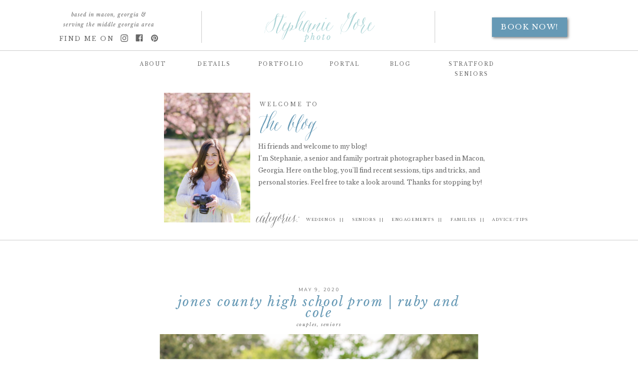

--- FILE ---
content_type: text/html; charset=UTF-8
request_url: https://stephaniegorephoto.com/tag/coronavirus/
body_size: 18278
content:
<!DOCTYPE html>
<html lang="en-US" class="d">
<head>
<link rel="stylesheet" type="text/css" href="//lib.showit.co/engine/2.6.1/showit.css" />
<meta name='robots' content='index, follow, max-image-preview:large, max-snippet:-1, max-video-preview:-1' />

            <script data-no-defer="1" data-ezscrex="false" data-cfasync="false" data-pagespeed-no-defer data-cookieconsent="ignore">
                var ctPublicFunctions = {"_ajax_nonce":"9107cbf84e","_rest_nonce":"3c7f328457","_ajax_url":"\/wp-admin\/admin-ajax.php","_rest_url":"https:\/\/stephaniegorephoto.com\/wp-json\/","data__cookies_type":"native","data__ajax_type":"custom_ajax","data__bot_detector_enabled":1,"data__frontend_data_log_enabled":1,"cookiePrefix":"","wprocket_detected":false,"host_url":"stephaniegorephoto.com","text__ee_click_to_select":"Click to select the whole data","text__ee_original_email":"The complete one is","text__ee_got_it":"Got it","text__ee_blocked":"Blocked","text__ee_cannot_connect":"Cannot connect","text__ee_cannot_decode":"Can not decode email. Unknown reason","text__ee_email_decoder":"CleanTalk email decoder","text__ee_wait_for_decoding":"The magic is on the way!","text__ee_decoding_process":"Please wait a few seconds while we decode the contact data."}
            </script>
        
            <script data-no-defer="1" data-ezscrex="false" data-cfasync="false" data-pagespeed-no-defer data-cookieconsent="ignore">
                var ctPublic = {"_ajax_nonce":"9107cbf84e","settings__forms__check_internal":"0","settings__forms__check_external":"0","settings__forms__force_protection":0,"settings__forms__search_test":"0","settings__data__bot_detector_enabled":1,"settings__sfw__anti_crawler":0,"blog_home":"https:\/\/stephaniegorephoto.com\/","pixel__setting":"3","pixel__enabled":false,"pixel__url":"https:\/\/moderate9-v4.cleantalk.org\/pixel\/fd23f4bb8a32411b9b713da75348fbdf.gif","data__email_check_before_post":"1","data__email_check_exist_post":1,"data__cookies_type":"native","data__key_is_ok":true,"data__visible_fields_required":true,"wl_brandname":"Anti-Spam by CleanTalk","wl_brandname_short":"CleanTalk","ct_checkjs_key":242959120,"emailEncoderPassKey":"16d92c05a93261f216563766ce85f17a","bot_detector_forms_excluded":"W10=","advancedCacheExists":false,"varnishCacheExists":false,"wc_ajax_add_to_cart":false}
            </script>
        
	<!-- This site is optimized with the Yoast SEO plugin v26.0 - https://yoast.com/wordpress/plugins/seo/ -->
	<title>coronavirus Archives - stephaniegorephoto.com</title>
	<link rel="canonical" href="https://stephaniegorephoto.com/tag/coronavirus/" />
	<meta property="og:locale" content="en_US" />
	<meta property="og:type" content="article" />
	<meta property="og:title" content="coronavirus Archives - stephaniegorephoto.com" />
	<meta property="og:url" content="https://stephaniegorephoto.com/tag/coronavirus/" />
	<meta property="og:site_name" content="stephaniegorephoto.com" />
	<meta property="og:image" content="https://stephaniegorephoto.com/wp-content/uploads/sites/8805/2019/06/stephanie-gore-photography-13.jpg" />
	<meta property="og:image:width" content="4104" />
	<meta property="og:image:height" content="2736" />
	<meta property="og:image:type" content="image/jpeg" />
	<meta name="twitter:card" content="summary_large_image" />
	<script type="application/ld+json" class="yoast-schema-graph">{"@context":"https://schema.org","@graph":[{"@type":"CollectionPage","@id":"https://stephaniegorephoto.com/tag/coronavirus/","url":"https://stephaniegorephoto.com/tag/coronavirus/","name":"coronavirus Archives - stephaniegorephoto.com","isPartOf":{"@id":"https://stephaniegorephoto.com/#website"},"primaryImageOfPage":{"@id":"https://stephaniegorephoto.com/tag/coronavirus/#primaryimage"},"image":{"@id":"https://stephaniegorephoto.com/tag/coronavirus/#primaryimage"},"thumbnailUrl":"https://stephaniegorephoto.com/wp-content/uploads/sites/8805/2020/05/stephaniegorephoto-tatnall-square-prom13.jpg","breadcrumb":{"@id":"https://stephaniegorephoto.com/tag/coronavirus/#breadcrumb"},"inLanguage":"en-US"},{"@type":"ImageObject","inLanguage":"en-US","@id":"https://stephaniegorephoto.com/tag/coronavirus/#primaryimage","url":"https://stephaniegorephoto.com/wp-content/uploads/sites/8805/2020/05/stephaniegorephoto-tatnall-square-prom13.jpg","contentUrl":"https://stephaniegorephoto.com/wp-content/uploads/sites/8805/2020/05/stephaniegorephoto-tatnall-square-prom13.jpg","width":2000,"height":1335},{"@type":"BreadcrumbList","@id":"https://stephaniegorephoto.com/tag/coronavirus/#breadcrumb","itemListElement":[{"@type":"ListItem","position":1,"name":"Home","item":"https://stephaniegorephoto.com/"},{"@type":"ListItem","position":2,"name":"coronavirus"}]},{"@type":"WebSite","@id":"https://stephaniegorephoto.com/#website","url":"https://stephaniegorephoto.com/","name":"stephaniegorephoto.com","description":"","publisher":{"@id":"https://stephaniegorephoto.com/#organization"},"potentialAction":[{"@type":"SearchAction","target":{"@type":"EntryPoint","urlTemplate":"https://stephaniegorephoto.com/?s={search_term_string}"},"query-input":{"@type":"PropertyValueSpecification","valueRequired":true,"valueName":"search_term_string"}}],"inLanguage":"en-US"},{"@type":"Organization","@id":"https://stephaniegorephoto.com/#organization","name":"Stephanie Gore Photography, LLC","url":"https://stephaniegorephoto.com/","logo":{"@type":"ImageObject","inLanguage":"en-US","@id":"https://stephaniegorephoto.com/#/schema/logo/image/","url":"https://stephaniegorephoto.com/wp-content/uploads/sites/8805/2019/06/stephanie-gore-photography-13.jpg","contentUrl":"https://stephaniegorephoto.com/wp-content/uploads/sites/8805/2019/06/stephanie-gore-photography-13.jpg","width":4104,"height":2736,"caption":"Stephanie Gore Photography, LLC"},"image":{"@id":"https://stephaniegorephoto.com/#/schema/logo/image/"},"sameAs":["http://www.facebook.com/stephaniegorephoto","http://www.instagram.com/stephaniegorephoto","https://www.pinterest.com/stephaniegorephoto/"]}]}</script>
	<!-- / Yoast SEO plugin. -->


<link rel='dns-prefetch' href='//fd.cleantalk.org' />
<link rel='dns-prefetch' href='//stats.wp.com' />
<link rel="alternate" type="application/rss+xml" title="stephaniegorephoto.com &raquo; Feed" href="https://stephaniegorephoto.com/feed/" />
<link rel="alternate" type="application/rss+xml" title="stephaniegorephoto.com &raquo; Comments Feed" href="https://stephaniegorephoto.com/comments/feed/" />
<link rel="alternate" type="application/rss+xml" title="stephaniegorephoto.com &raquo; coronavirus Tag Feed" href="https://stephaniegorephoto.com/tag/coronavirus/feed/" />
<script type="text/javascript">
/* <![CDATA[ */
window._wpemojiSettings = {"baseUrl":"https:\/\/s.w.org\/images\/core\/emoji\/16.0.1\/72x72\/","ext":".png","svgUrl":"https:\/\/s.w.org\/images\/core\/emoji\/16.0.1\/svg\/","svgExt":".svg","source":{"concatemoji":"https:\/\/stephaniegorephoto.com\/wp-includes\/js\/wp-emoji-release.min.js?ver=6.8.3"}};
/*! This file is auto-generated */
!function(s,n){var o,i,e;function c(e){try{var t={supportTests:e,timestamp:(new Date).valueOf()};sessionStorage.setItem(o,JSON.stringify(t))}catch(e){}}function p(e,t,n){e.clearRect(0,0,e.canvas.width,e.canvas.height),e.fillText(t,0,0);var t=new Uint32Array(e.getImageData(0,0,e.canvas.width,e.canvas.height).data),a=(e.clearRect(0,0,e.canvas.width,e.canvas.height),e.fillText(n,0,0),new Uint32Array(e.getImageData(0,0,e.canvas.width,e.canvas.height).data));return t.every(function(e,t){return e===a[t]})}function u(e,t){e.clearRect(0,0,e.canvas.width,e.canvas.height),e.fillText(t,0,0);for(var n=e.getImageData(16,16,1,1),a=0;a<n.data.length;a++)if(0!==n.data[a])return!1;return!0}function f(e,t,n,a){switch(t){case"flag":return n(e,"\ud83c\udff3\ufe0f\u200d\u26a7\ufe0f","\ud83c\udff3\ufe0f\u200b\u26a7\ufe0f")?!1:!n(e,"\ud83c\udde8\ud83c\uddf6","\ud83c\udde8\u200b\ud83c\uddf6")&&!n(e,"\ud83c\udff4\udb40\udc67\udb40\udc62\udb40\udc65\udb40\udc6e\udb40\udc67\udb40\udc7f","\ud83c\udff4\u200b\udb40\udc67\u200b\udb40\udc62\u200b\udb40\udc65\u200b\udb40\udc6e\u200b\udb40\udc67\u200b\udb40\udc7f");case"emoji":return!a(e,"\ud83e\udedf")}return!1}function g(e,t,n,a){var r="undefined"!=typeof WorkerGlobalScope&&self instanceof WorkerGlobalScope?new OffscreenCanvas(300,150):s.createElement("canvas"),o=r.getContext("2d",{willReadFrequently:!0}),i=(o.textBaseline="top",o.font="600 32px Arial",{});return e.forEach(function(e){i[e]=t(o,e,n,a)}),i}function t(e){var t=s.createElement("script");t.src=e,t.defer=!0,s.head.appendChild(t)}"undefined"!=typeof Promise&&(o="wpEmojiSettingsSupports",i=["flag","emoji"],n.supports={everything:!0,everythingExceptFlag:!0},e=new Promise(function(e){s.addEventListener("DOMContentLoaded",e,{once:!0})}),new Promise(function(t){var n=function(){try{var e=JSON.parse(sessionStorage.getItem(o));if("object"==typeof e&&"number"==typeof e.timestamp&&(new Date).valueOf()<e.timestamp+604800&&"object"==typeof e.supportTests)return e.supportTests}catch(e){}return null}();if(!n){if("undefined"!=typeof Worker&&"undefined"!=typeof OffscreenCanvas&&"undefined"!=typeof URL&&URL.createObjectURL&&"undefined"!=typeof Blob)try{var e="postMessage("+g.toString()+"("+[JSON.stringify(i),f.toString(),p.toString(),u.toString()].join(",")+"));",a=new Blob([e],{type:"text/javascript"}),r=new Worker(URL.createObjectURL(a),{name:"wpTestEmojiSupports"});return void(r.onmessage=function(e){c(n=e.data),r.terminate(),t(n)})}catch(e){}c(n=g(i,f,p,u))}t(n)}).then(function(e){for(var t in e)n.supports[t]=e[t],n.supports.everything=n.supports.everything&&n.supports[t],"flag"!==t&&(n.supports.everythingExceptFlag=n.supports.everythingExceptFlag&&n.supports[t]);n.supports.everythingExceptFlag=n.supports.everythingExceptFlag&&!n.supports.flag,n.DOMReady=!1,n.readyCallback=function(){n.DOMReady=!0}}).then(function(){return e}).then(function(){var e;n.supports.everything||(n.readyCallback(),(e=n.source||{}).concatemoji?t(e.concatemoji):e.wpemoji&&e.twemoji&&(t(e.twemoji),t(e.wpemoji)))}))}((window,document),window._wpemojiSettings);
/* ]]> */
</script>
<style id='wp-emoji-styles-inline-css' type='text/css'>

	img.wp-smiley, img.emoji {
		display: inline !important;
		border: none !important;
		box-shadow: none !important;
		height: 1em !important;
		width: 1em !important;
		margin: 0 0.07em !important;
		vertical-align: -0.1em !important;
		background: none !important;
		padding: 0 !important;
	}
</style>
<link rel='stylesheet' id='wp-block-library-css' href='https://stephaniegorephoto.com/wp-includes/css/dist/block-library/style.min.css?ver=6.8.3' type='text/css' media='all' />
<style id='classic-theme-styles-inline-css' type='text/css'>
/*! This file is auto-generated */
.wp-block-button__link{color:#fff;background-color:#32373c;border-radius:9999px;box-shadow:none;text-decoration:none;padding:calc(.667em + 2px) calc(1.333em + 2px);font-size:1.125em}.wp-block-file__button{background:#32373c;color:#fff;text-decoration:none}
</style>
<style id='global-styles-inline-css' type='text/css'>
:root{--wp--preset--aspect-ratio--square: 1;--wp--preset--aspect-ratio--4-3: 4/3;--wp--preset--aspect-ratio--3-4: 3/4;--wp--preset--aspect-ratio--3-2: 3/2;--wp--preset--aspect-ratio--2-3: 2/3;--wp--preset--aspect-ratio--16-9: 16/9;--wp--preset--aspect-ratio--9-16: 9/16;--wp--preset--color--black: #000000;--wp--preset--color--cyan-bluish-gray: #abb8c3;--wp--preset--color--white: #ffffff;--wp--preset--color--pale-pink: #f78da7;--wp--preset--color--vivid-red: #cf2e2e;--wp--preset--color--luminous-vivid-orange: #ff6900;--wp--preset--color--luminous-vivid-amber: #fcb900;--wp--preset--color--light-green-cyan: #7bdcb5;--wp--preset--color--vivid-green-cyan: #00d084;--wp--preset--color--pale-cyan-blue: #8ed1fc;--wp--preset--color--vivid-cyan-blue: #0693e3;--wp--preset--color--vivid-purple: #9b51e0;--wp--preset--gradient--vivid-cyan-blue-to-vivid-purple: linear-gradient(135deg,rgba(6,147,227,1) 0%,rgb(155,81,224) 100%);--wp--preset--gradient--light-green-cyan-to-vivid-green-cyan: linear-gradient(135deg,rgb(122,220,180) 0%,rgb(0,208,130) 100%);--wp--preset--gradient--luminous-vivid-amber-to-luminous-vivid-orange: linear-gradient(135deg,rgba(252,185,0,1) 0%,rgba(255,105,0,1) 100%);--wp--preset--gradient--luminous-vivid-orange-to-vivid-red: linear-gradient(135deg,rgba(255,105,0,1) 0%,rgb(207,46,46) 100%);--wp--preset--gradient--very-light-gray-to-cyan-bluish-gray: linear-gradient(135deg,rgb(238,238,238) 0%,rgb(169,184,195) 100%);--wp--preset--gradient--cool-to-warm-spectrum: linear-gradient(135deg,rgb(74,234,220) 0%,rgb(151,120,209) 20%,rgb(207,42,186) 40%,rgb(238,44,130) 60%,rgb(251,105,98) 80%,rgb(254,248,76) 100%);--wp--preset--gradient--blush-light-purple: linear-gradient(135deg,rgb(255,206,236) 0%,rgb(152,150,240) 100%);--wp--preset--gradient--blush-bordeaux: linear-gradient(135deg,rgb(254,205,165) 0%,rgb(254,45,45) 50%,rgb(107,0,62) 100%);--wp--preset--gradient--luminous-dusk: linear-gradient(135deg,rgb(255,203,112) 0%,rgb(199,81,192) 50%,rgb(65,88,208) 100%);--wp--preset--gradient--pale-ocean: linear-gradient(135deg,rgb(255,245,203) 0%,rgb(182,227,212) 50%,rgb(51,167,181) 100%);--wp--preset--gradient--electric-grass: linear-gradient(135deg,rgb(202,248,128) 0%,rgb(113,206,126) 100%);--wp--preset--gradient--midnight: linear-gradient(135deg,rgb(2,3,129) 0%,rgb(40,116,252) 100%);--wp--preset--font-size--small: 13px;--wp--preset--font-size--medium: 20px;--wp--preset--font-size--large: 36px;--wp--preset--font-size--x-large: 42px;--wp--preset--spacing--20: 0.44rem;--wp--preset--spacing--30: 0.67rem;--wp--preset--spacing--40: 1rem;--wp--preset--spacing--50: 1.5rem;--wp--preset--spacing--60: 2.25rem;--wp--preset--spacing--70: 3.38rem;--wp--preset--spacing--80: 5.06rem;--wp--preset--shadow--natural: 6px 6px 9px rgba(0, 0, 0, 0.2);--wp--preset--shadow--deep: 12px 12px 50px rgba(0, 0, 0, 0.4);--wp--preset--shadow--sharp: 6px 6px 0px rgba(0, 0, 0, 0.2);--wp--preset--shadow--outlined: 6px 6px 0px -3px rgba(255, 255, 255, 1), 6px 6px rgba(0, 0, 0, 1);--wp--preset--shadow--crisp: 6px 6px 0px rgba(0, 0, 0, 1);}:where(.is-layout-flex){gap: 0.5em;}:where(.is-layout-grid){gap: 0.5em;}body .is-layout-flex{display: flex;}.is-layout-flex{flex-wrap: wrap;align-items: center;}.is-layout-flex > :is(*, div){margin: 0;}body .is-layout-grid{display: grid;}.is-layout-grid > :is(*, div){margin: 0;}:where(.wp-block-columns.is-layout-flex){gap: 2em;}:where(.wp-block-columns.is-layout-grid){gap: 2em;}:where(.wp-block-post-template.is-layout-flex){gap: 1.25em;}:where(.wp-block-post-template.is-layout-grid){gap: 1.25em;}.has-black-color{color: var(--wp--preset--color--black) !important;}.has-cyan-bluish-gray-color{color: var(--wp--preset--color--cyan-bluish-gray) !important;}.has-white-color{color: var(--wp--preset--color--white) !important;}.has-pale-pink-color{color: var(--wp--preset--color--pale-pink) !important;}.has-vivid-red-color{color: var(--wp--preset--color--vivid-red) !important;}.has-luminous-vivid-orange-color{color: var(--wp--preset--color--luminous-vivid-orange) !important;}.has-luminous-vivid-amber-color{color: var(--wp--preset--color--luminous-vivid-amber) !important;}.has-light-green-cyan-color{color: var(--wp--preset--color--light-green-cyan) !important;}.has-vivid-green-cyan-color{color: var(--wp--preset--color--vivid-green-cyan) !important;}.has-pale-cyan-blue-color{color: var(--wp--preset--color--pale-cyan-blue) !important;}.has-vivid-cyan-blue-color{color: var(--wp--preset--color--vivid-cyan-blue) !important;}.has-vivid-purple-color{color: var(--wp--preset--color--vivid-purple) !important;}.has-black-background-color{background-color: var(--wp--preset--color--black) !important;}.has-cyan-bluish-gray-background-color{background-color: var(--wp--preset--color--cyan-bluish-gray) !important;}.has-white-background-color{background-color: var(--wp--preset--color--white) !important;}.has-pale-pink-background-color{background-color: var(--wp--preset--color--pale-pink) !important;}.has-vivid-red-background-color{background-color: var(--wp--preset--color--vivid-red) !important;}.has-luminous-vivid-orange-background-color{background-color: var(--wp--preset--color--luminous-vivid-orange) !important;}.has-luminous-vivid-amber-background-color{background-color: var(--wp--preset--color--luminous-vivid-amber) !important;}.has-light-green-cyan-background-color{background-color: var(--wp--preset--color--light-green-cyan) !important;}.has-vivid-green-cyan-background-color{background-color: var(--wp--preset--color--vivid-green-cyan) !important;}.has-pale-cyan-blue-background-color{background-color: var(--wp--preset--color--pale-cyan-blue) !important;}.has-vivid-cyan-blue-background-color{background-color: var(--wp--preset--color--vivid-cyan-blue) !important;}.has-vivid-purple-background-color{background-color: var(--wp--preset--color--vivid-purple) !important;}.has-black-border-color{border-color: var(--wp--preset--color--black) !important;}.has-cyan-bluish-gray-border-color{border-color: var(--wp--preset--color--cyan-bluish-gray) !important;}.has-white-border-color{border-color: var(--wp--preset--color--white) !important;}.has-pale-pink-border-color{border-color: var(--wp--preset--color--pale-pink) !important;}.has-vivid-red-border-color{border-color: var(--wp--preset--color--vivid-red) !important;}.has-luminous-vivid-orange-border-color{border-color: var(--wp--preset--color--luminous-vivid-orange) !important;}.has-luminous-vivid-amber-border-color{border-color: var(--wp--preset--color--luminous-vivid-amber) !important;}.has-light-green-cyan-border-color{border-color: var(--wp--preset--color--light-green-cyan) !important;}.has-vivid-green-cyan-border-color{border-color: var(--wp--preset--color--vivid-green-cyan) !important;}.has-pale-cyan-blue-border-color{border-color: var(--wp--preset--color--pale-cyan-blue) !important;}.has-vivid-cyan-blue-border-color{border-color: var(--wp--preset--color--vivid-cyan-blue) !important;}.has-vivid-purple-border-color{border-color: var(--wp--preset--color--vivid-purple) !important;}.has-vivid-cyan-blue-to-vivid-purple-gradient-background{background: var(--wp--preset--gradient--vivid-cyan-blue-to-vivid-purple) !important;}.has-light-green-cyan-to-vivid-green-cyan-gradient-background{background: var(--wp--preset--gradient--light-green-cyan-to-vivid-green-cyan) !important;}.has-luminous-vivid-amber-to-luminous-vivid-orange-gradient-background{background: var(--wp--preset--gradient--luminous-vivid-amber-to-luminous-vivid-orange) !important;}.has-luminous-vivid-orange-to-vivid-red-gradient-background{background: var(--wp--preset--gradient--luminous-vivid-orange-to-vivid-red) !important;}.has-very-light-gray-to-cyan-bluish-gray-gradient-background{background: var(--wp--preset--gradient--very-light-gray-to-cyan-bluish-gray) !important;}.has-cool-to-warm-spectrum-gradient-background{background: var(--wp--preset--gradient--cool-to-warm-spectrum) !important;}.has-blush-light-purple-gradient-background{background: var(--wp--preset--gradient--blush-light-purple) !important;}.has-blush-bordeaux-gradient-background{background: var(--wp--preset--gradient--blush-bordeaux) !important;}.has-luminous-dusk-gradient-background{background: var(--wp--preset--gradient--luminous-dusk) !important;}.has-pale-ocean-gradient-background{background: var(--wp--preset--gradient--pale-ocean) !important;}.has-electric-grass-gradient-background{background: var(--wp--preset--gradient--electric-grass) !important;}.has-midnight-gradient-background{background: var(--wp--preset--gradient--midnight) !important;}.has-small-font-size{font-size: var(--wp--preset--font-size--small) !important;}.has-medium-font-size{font-size: var(--wp--preset--font-size--medium) !important;}.has-large-font-size{font-size: var(--wp--preset--font-size--large) !important;}.has-x-large-font-size{font-size: var(--wp--preset--font-size--x-large) !important;}
:where(.wp-block-post-template.is-layout-flex){gap: 1.25em;}:where(.wp-block-post-template.is-layout-grid){gap: 1.25em;}
:where(.wp-block-columns.is-layout-flex){gap: 2em;}:where(.wp-block-columns.is-layout-grid){gap: 2em;}
:root :where(.wp-block-pullquote){font-size: 1.5em;line-height: 1.6;}
</style>
<link rel='stylesheet' id='cleantalk-public-css-css' href='https://stephaniegorephoto.com/wp-content/plugins/cleantalk-spam-protect/css/cleantalk-public.min.css?ver=6.64_1758576078' type='text/css' media='all' />
<link rel='stylesheet' id='cleantalk-email-decoder-css-css' href='https://stephaniegorephoto.com/wp-content/plugins/cleantalk-spam-protect/css/cleantalk-email-decoder.min.css?ver=6.64_1758576078' type='text/css' media='all' />
<script type="text/javascript" src="https://stephaniegorephoto.com/wp-content/plugins/cleantalk-spam-protect/js/apbct-public-bundle.min.js?ver=6.64_1758576079" id="apbct-public-bundle.min-js-js"></script>
<script type="text/javascript" src="https://fd.cleantalk.org/ct-bot-detector-wrapper.js?ver=6.64" id="ct_bot_detector-js" defer="defer" data-wp-strategy="defer"></script>
<script type="text/javascript" src="https://stephaniegorephoto.com/wp-includes/js/jquery/jquery.min.js?ver=3.7.1" id="jquery-core-js"></script>
<script type="text/javascript" src="https://stephaniegorephoto.com/wp-includes/js/jquery/jquery-migrate.min.js?ver=3.4.1" id="jquery-migrate-js"></script>
<script type="text/javascript" src="https://stephaniegorephoto.com/wp-content/plugins/showit/public/js/showit.js?ver=1765937255" id="si-script-js"></script>
<link rel="https://api.w.org/" href="https://stephaniegorephoto.com/wp-json/" /><link rel="alternate" title="JSON" type="application/json" href="https://stephaniegorephoto.com/wp-json/wp/v2/tags/264" /><link rel="EditURI" type="application/rsd+xml" title="RSD" href="https://stephaniegorephoto.com/xmlrpc.php?rsd" />
		<script type="text/javascript" async defer data-pin-color="red"  data-pin-hover="true"
			src="https://stephaniegorephoto.com/wp-content/plugins/pinterest-pin-it-button-on-image-hover-and-post/js/pinit.js"></script>
			<style>img#wpstats{display:none}</style>
		<style type="text/css">.recentcomments a{display:inline !important;padding:0 !important;margin:0 !important;}</style>
<meta charset="UTF-8" />
<meta name="viewport" content="width=device-width, initial-scale=1" />
<link rel="icon" type="image/png" href="//static.showit.co/200/LLEbwobeRjyuTPSQG3Sn2A/91284/sg_favicon.png" />
<link rel="preconnect" href="https://static.showit.co" />

<link rel="preconnect" href="https://fonts.googleapis.com">
<link rel="preconnect" href="https://fonts.gstatic.com" crossorigin>
<link href="https://fonts.googleapis.com/css?family=Libre+Baskerville:regular|Libre+Baskerville:italic|Montserrat:regular" rel="stylesheet" type="text/css"/>
<style>
@font-face{font-family:Asterism;src:url('//static.showit.co/file/H_VrSVOIRjKmpQ3_2r3TyA/91284/asterism-webfont.woff');}
</style>
<script id="init_data" type="application/json">
{"mobile":{"w":320},"desktop":{"w":1200,"bgFillType":"color","bgColor":"#000000:0"},"sid":"hano5xcoqkukqmgoxia2_a","break":768,"assetURL":"//static.showit.co","contactFormId":"91284/206091","cfAction":"aHR0cHM6Ly9jbGllbnRzZXJ2aWNlLnNob3dpdC5jby9jb250YWN0Zm9ybQ==","sgAction":"aHR0cHM6Ly9jbGllbnRzZXJ2aWNlLnNob3dpdC5jby9zb2NpYWxncmlk","blockData":[{"slug":"navigation","visible":"a","states":[],"d":{"h":156,"w":1200,"locking":{"scrollOffset":1},"bgFillType":"color","bgColor":"colors-7","bgMediaType":"none"},"m":{"h":90,"w":320,"locking":{"side":"st"},"bgFillType":"color","bgColor":"colors-7","bgMediaType":"none"}},{"slug":"welcome-header","visible":"a","states":[],"d":{"h":370,"w":1200,"bgFillType":"color","bgColor":"#FFFFFF","bgMediaType":"none"},"m":{"h":692,"w":320,"bgFillType":"color","bgColor":"#FFFFFF","bgMediaType":"none"}},{"slug":"blog-post","visible":"a","states":[],"d":{"h":729,"w":1200,"bgFillType":"color","bgColor":"colors-7","bgMediaType":"none"},"m":{"h":696,"w":320,"bgFillType":"color","bgColor":"colors-7","bgMediaType":"none"}},{"slug":"pagination","visible":"a","states":[],"d":{"h":57,"w":1200,"bgFillType":"color","bgColor":"#FFFFFF","bgMediaType":"none"},"m":{"h":80,"w":320,"bgFillType":"color","bgColor":"#FFFFFF","bgMediaType":"none"}},{"slug":"footer","visible":"a","states":[],"d":{"h":184,"w":1200,"bgFillType":"color","bgColor":"#f2f0ed","bgMediaType":"image","bgImage":{"key":"5t5yGRz1S96BZWGXW98eVg/91284/desktop_2014_greenchevron_dlf.jpg","aspect_ratio":1.59862,"title":"desktop_2014_greenchevron_dlf","type":"asset"},"bgOpacity":40,"bgPos":"ct","bgScale":"cover","bgScroll":"p"},"m":{"h":472,"w":320,"bgFillType":"color","bgColor":"#f2f0ed","bgMediaType":"image","bgImage":{"key":"5t5yGRz1S96BZWGXW98eVg/91284/desktop_2014_greenchevron_dlf.jpg","aspect_ratio":1.59862,"title":"desktop_2014_greenchevron_dlf","type":"asset"},"bgOpacity":50,"bgPos":"cm","bgScale":"cover","bgScroll":"p"}},{"slug":"mobile-nav","visible":"m","states":[],"d":{"h":400,"w":1200,"bgFillType":"color","bgColor":"#FFFFFF","bgMediaType":"none"},"m":{"h":600,"w":320,"locking":{"side":"t"},"bgFillType":"color","bgColor":"#f9f9f9","bgMediaType":"none"}}],"elementData":[{"type":"text","visible":"a","id":"navigation_0","blockId":"navigation","m":{"x":11,"y":13,"w":190,"h":45,"a":0},"d":{"x":401,"y":17,"w":394,"h":32,"a":0}},{"type":"icon","visible":"d","id":"navigation_1","blockId":"navigation","m":{"x":137,"y":64,"w":50,"h":50,"a":0},"d":{"x":201,"y":69,"w":16,"h":15,"a":0}},{"type":"icon","visible":"d","id":"navigation_2","blockId":"navigation","m":{"x":137,"y":264,"w":50,"h":50,"a":0},"d":{"x":232,"y":68,"w":15,"h":16,"a":0}},{"type":"icon","visible":"d","id":"navigation_3","blockId":"navigation","m":{"x":137,"y":64,"w":50,"h":50,"a":0},"d":{"x":262,"y":68,"w":16,"h":17,"a":0}},{"type":"text","visible":"d","id":"navigation_4","blockId":"navigation","m":{"x":124,"y":82,"w":76,"h":14,"a":0},"d":{"x":23,"y":66,"w":166,"h":28,"a":0}},{"type":"text","visible":"d","id":"navigation_5","blockId":"navigation","m":{"x":134,"y":92,"w":76,"h":14,"a":0},"d":{"x":18,"y":20,"w":320,"h":48,"a":0}},{"type":"simple","visible":"d","id":"navigation_6","blockId":"navigation","m":{"x":50,"y":72,"w":224,"h":35,"a":0},"d":{"x":-25,"y":101,"w":1251,"h":1,"a":0,"lockH":"s"}},{"type":"text","visible":"d","id":"navigation_7","blockId":"navigation","m":{"x":124,"y":82,"w":76,"h":14,"a":0},"d":{"x":214,"y":119,"w":105,"h":16,"a":0}},{"type":"text","visible":"d","id":"navigation_8","blockId":"navigation","m":{"x":124,"y":82,"w":76,"h":14,"a":0},"d":{"x":337,"y":119,"w":105,"h":16,"a":0}},{"type":"text","visible":"d","id":"navigation_9","blockId":"navigation","m":{"x":124,"y":82,"w":76,"h":14,"a":0},"d":{"x":471,"y":119,"w":105,"h":16,"a":0}},{"type":"text","visible":"d","id":"navigation_10","blockId":"navigation","m":{"x":124,"y":82,"w":76,"h":14,"a":0},"d":{"x":710,"y":119,"w":105,"h":16,"a":0}},{"type":"text","visible":"d","id":"navigation_11","blockId":"navigation","m":{"x":134,"y":92,"w":76,"h":14,"a":0},"d":{"x":825,"y":119,"w":161,"h":16,"a":0}},{"type":"text","visible":"d","id":"navigation_12","blockId":"navigation","m":{"x":134,"y":92,"w":76,"h":14,"a":0},"d":{"x":599,"y":119,"w":105,"h":16,"a":0}},{"type":"simple","visible":"d","id":"navigation_13","blockId":"navigation","m":{"x":50,"y":72,"w":224,"h":35,"a":0},"d":{"x":364,"y":22,"w":1,"h":64,"a":0}},{"type":"simple","visible":"d","id":"navigation_14","blockId":"navigation","m":{"x":50,"y":72,"w":224,"h":35,"a":0},"d":{"x":832,"y":22,"w":1,"h":64,"a":0}},{"type":"icon","visible":"m","id":"navigation_15","blockId":"navigation","m":{"x":265,"y":10,"w":45,"h":45,"a":0},"d":{"x":548,"y":61,"w":100,"h":100,"a":0},"pc":[{"type":"show","block":"mobile-nav"}]},{"type":"text","visible":"a","id":"navigation_16","blockId":"navigation","m":{"x":49,"y":49,"w":105,"h":25,"a":0},"d":{"x":525,"y":65,"w":147,"h":35,"a":0}},{"type":"simple","visible":"d","id":"navigation_17","blockId":"navigation","m":{"x":48,"y":11,"w":224,"h":53.199999999999996,"a":0},"d":{"x":947,"y":35,"w":151,"h":39,"a":0}},{"type":"text","visible":"d","id":"navigation_18","blockId":"navigation","m":{"x":122,"y":18,"w":75.60000000000001,"h":14,"a":0},"d":{"x":958,"y":43,"w":130,"h":25,"a":0}},{"type":"graphic","visible":"a","id":"welcome-header_0","blockId":"welcome-header","m":{"x":85,"y":44,"w":150,"h":225,"a":0},"d":{"x":289,"y":30,"w":173,"h":260,"a":0},"c":{"key":"LUUrA3GISBaZhtuyD26wZw/91284/stephanie-gore-photo-japanese-magnolia-21.jpg","aspect_ratio":0.66667}},{"type":"text","visible":"a","id":"welcome-header_1","blockId":"welcome-header","m":{"x":22,"y":349,"w":281,"h":219,"a":0},"d":{"x":478,"y":126,"w":487,"h":127,"a":0}},{"type":"simple","visible":"d","id":"welcome-header_2","blockId":"welcome-header","m":{"x":-64,"y":687,"w":414,"h":1,"a":0,"o":20},"d":{"x":-75,"y":325,"w":1317,"h":1,"a":0,"lockH":"s"}},{"type":"text","visible":"d","id":"welcome-header_3","blockId":"welcome-header","m":{"x":129,"y":464,"w":63,"h":15,"a":0},"d":{"x":473,"y":263,"w":102,"h":40,"a":0}},{"type":"text","visible":"a","id":"welcome-header_4","blockId":"welcome-header","m":{"x":48,"y":291,"w":224,"h":16,"a":0},"d":{"x":481,"y":49,"w":168,"h":18,"a":0}},{"type":"text","visible":"a","id":"welcome-header_5","blockId":"welcome-header","m":{"x":48,"y":303,"w":229,"h":25,"a":0},"d":{"x":483,"y":61,"w":276,"h":35,"a":0}},{"type":"text","visible":"d","id":"welcome-header_6","blockId":"welcome-header","m":{"x":20,"y":492,"w":96,"h":16,"a":0},"d":{"x":574,"y":280,"w":87,"h":18,"a":0}},{"type":"text","visible":"d","id":"welcome-header_7","blockId":"welcome-header","m":{"x":74,"y":518,"w":96,"h":16,"a":0},"d":{"x":667,"y":280,"w":87,"h":18,"a":0}},{"type":"text","visible":"d","id":"welcome-header_8","blockId":"welcome-header","m":{"x":112,"y":547,"w":127,"h":16,"a":0},"d":{"x":746,"y":280,"w":106,"h":18,"a":0}},{"type":"text","visible":"d","id":"welcome-header_9","blockId":"welcome-header","m":{"x":122,"y":557,"w":127,"h":16,"a":0},"d":{"x":947,"y":280,"w":106,"h":18,"a":0}},{"type":"text","visible":"d","id":"welcome-header_10","blockId":"welcome-header","m":{"x":200,"y":578,"w":96,"h":16,"a":0},"d":{"x":864,"y":280,"w":86,"h":18,"a":0}},{"type":"text","visible":"a","id":"blog-post_0","blockId":"blog-post","m":{"x":25.5,"y":46,"w":269,"h":45,"a":0},"d":{"x":294.498,"y":69,"w":611.003,"h":68,"a":0}},{"type":"text","visible":"a","id":"blog-post_1","blockId":"blog-post","m":{"x":25.999,"y":398,"w":266.016,"h":208.014,"a":0},"d":{"x":295.494,"y":557,"w":609.003,"h":92.003,"a":0}},{"type":"text","visible":"a","id":"blog-post_2","blockId":"blog-post","m":{"x":37,"y":21,"w":246,"h":17,"a":0},"d":{"x":500.499,"y":50,"w":199.003,"h":12,"a":0}},{"type":"graphic","visible":"a","id":"blog-post_3","blockId":"blog-post","m":{"x":27.002,"y":122,"w":267,"h":252,"a":0},"d":{"x":280,"y":144,"w":640,"h":405,"a":0},"c":{"key":"csOa5Y0tSpCv60oxPYgg2g/shared/cjk_engagement-44.jpg","aspect_ratio":1.29403}},{"type":"text","visible":"a","id":"blog-post_4","blockId":"blog-post","m":{"x":53,"y":98,"w":209.01,"h":16.003,"a":0},"d":{"x":362,"y":120,"w":475,"h":18,"a":0}},{"type":"text","visible":"a","id":"blog-post_5","blockId":"blog-post","m":{"x":65.002,"y":647.5,"w":191,"h":15,"a":0},"d":{"x":463.573,"y":685,"w":272,"h":24,"a":0}},{"type":"simple","visible":"a","id":"blog-post_6","blockId":"blog-post","m":{"x":80.002,"y":631,"w":161,"h":42.012,"a":0},"d":{"x":515.574,"y":667,"w":168,"h":45.006,"a":0,"o":20}},{"type":"text","visible":"a","id":"pagination_0","blockId":"pagination","m":{"x":21.997,"y":37,"w":133.004,"h":15,"a":0},"d":{"x":301.091,"y":24.492,"w":235.008,"h":19.016,"a":0}},{"type":"text","visible":"a","id":"pagination_1","blockId":"pagination","m":{"x":193.997,"y":37.444,"w":102.007,"h":15,"a":0},"d":{"x":668.091,"y":24.492,"w":235.008,"h":19.016,"a":0}},{"type":"text","visible":"a","id":"footer_0","blockId":"footer","m":{"x":16,"y":442,"w":289,"h":19,"a":0},"d":{"x":399,"y":156,"w":371,"h":20,"a":0}},{"type":"icon","visible":"a","id":"footer_1","blockId":"footer","m":{"x":89,"y":78,"w":33,"h":33,"a":0},"d":{"x":185,"y":87,"w":16,"h":15,"a":0}},{"type":"icon","visible":"a","id":"footer_2","blockId":"footer","m":{"x":144,"y":78,"w":33,"h":33,"a":0},"d":{"x":216,"y":86,"w":15,"h":16,"a":0}},{"type":"icon","visible":"a","id":"footer_3","blockId":"footer","m":{"x":200,"y":78,"w":33,"h":33,"a":0},"d":{"x":246,"y":85,"w":16,"h":17,"a":0}},{"type":"text","visible":"a","id":"footer_4","blockId":"footer","m":{"x":95,"y":41,"w":131,"h":22,"a":0},"d":{"x":35,"y":86,"w":154,"h":16,"a":0}},{"type":"simple","visible":"a","id":"footer_5","blockId":"footer","m":{"x":13,"y":428,"w":300,"h":1,"a":0},"d":{"x":-39,"y":146,"w":1279,"h":1,"a":0,"lockH":"s"}},{"type":"simple","visible":"a","id":"footer_6","blockId":"footer","m":{"x":11,"y":269,"w":300,"h":1,"a":0},"d":{"x":351,"y":13,"w":1,"h":100,"a":0}},{"type":"simple","visible":"a","id":"footer_7","blockId":"footer","m":{"x":11,"y":142,"w":300,"h":1,"a":0},"d":{"x":819,"y":13,"w":1,"h":100,"a":0}},{"type":"text","visible":"a","id":"footer_8","blockId":"footer","m":{"x":31,"y":350,"w":262,"h":16,"a":0},"d":{"x":829,"y":46,"w":337,"h":30,"a":0}},{"type":"text","visible":"a","id":"footer_9","blockId":"footer","m":{"x":14,"y":371,"w":295,"h":35,"a":0},"d":{"x":840,"y":63,"w":314,"h":40,"a":0}},{"type":"text","visible":"a","id":"footer_10","blockId":"footer","m":{"x":12,"y":167,"w":298,"h":15,"a":0},"d":{"x":351,"y":20,"w":469,"h":16,"a":0}},{"type":"text","visible":"a","id":"footer_11","blockId":"footer","m":{"x":74,"y":285,"w":156,"h":25,"a":0},"d":{"x":52,"y":38,"w":207,"h":35,"a":0}},{"type":"simple","visible":"a","id":"footer_12","blockId":"footer","m":{"x":10,"y":326,"w":300,"h":1,"a":0},"d":{"x":351,"y":13,"w":1,"h":100,"a":0}},{"type":"iframe","visible":"a","id":"footer_13","blockId":"footer","m":{"x":29,"y":194,"w":265,"h":50,"a":0},"d":{"x":399,"y":52,"w":358,"h":49,"a":0}},{"type":"icon","visible":"m","id":"mobile-nav_0","blockId":"mobile-nav","m":{"x":280,"y":9,"w":29,"h":28,"a":0,"lockV":"t"},"d":{"x":575,"y":175,"w":100,"h":100,"a":0},"pc":[{"type":"hide","block":"mobile-nav"}]},{"type":"text","visible":"m","id":"mobile-nav_1","blockId":"mobile-nav","m":{"x":32.5,"y":36,"w":255,"h":15,"a":0},"d":{"x":422.5,"y":82.5,"w":195,"h":65,"a":0}},{"type":"icon","visible":"a","id":"mobile-nav_2","blockId":"mobile-nav","m":{"x":25,"y":326.856,"w":44.374,"h":35.644,"a":0},"d":{"x":1069,"y":36.81,"w":16.065,"h":14.831,"a":0}},{"type":"icon","visible":"a","id":"mobile-nav_3","blockId":"mobile-nav","m":{"x":80,"y":326.5,"w":33.809,"h":34.218,"a":0},"d":{"x":1113.81,"y":35.937,"w":15.219,"h":15.702,"a":0}},{"type":"icon","visible":"a","id":"mobile-nav_4","blockId":"mobile-nav","m":{"x":125,"y":326.856,"w":35.217,"h":35.644,"a":0},"d":{"x":1134.946,"y":35.937,"w":16.065,"h":16.575,"a":0}},{"type":"text","visible":"m","id":"mobile-nav_5","blockId":"mobile-nav","m":{"x":32.5,"y":298,"w":255,"h":15,"a":0},"d":{"x":422.5,"y":82.5,"w":195,"h":65,"a":0}},{"type":"text","visible":"m","id":"mobile-nav_6","blockId":"mobile-nav","m":{"x":32.2,"y":75,"w":239.006,"h":23,"a":0},"d":{"x":562,"y":193,"w":97.19999999999999,"h":18,"a":0}},{"type":"text","visible":"m","id":"mobile-nav_7","blockId":"mobile-nav","m":{"x":32.2,"y":107.2,"w":239.006,"h":23,"a":0},"d":{"x":562,"y":193,"w":97.19999999999999,"h":18,"a":0}},{"type":"text","visible":"m","id":"mobile-nav_8","blockId":"mobile-nav","m":{"x":32.2,"y":139.4,"w":239.006,"h":23,"a":0},"d":{"x":562,"y":193,"w":97.19999999999999,"h":18,"a":0}},{"type":"text","visible":"m","id":"mobile-nav_9","blockId":"mobile-nav","m":{"x":32.2,"y":171.6,"w":239.006,"h":23,"a":0},"d":{"x":562,"y":193,"w":97.19999999999999,"h":18,"a":0}},{"type":"text","visible":"m","id":"mobile-nav_10","blockId":"mobile-nav","m":{"x":32.2,"y":203.8,"w":239.006,"h":23,"a":0},"d":{"x":562,"y":193,"w":97.19999999999999,"h":18,"a":0}},{"type":"text","visible":"m","id":"mobile-nav_11","blockId":"mobile-nav","m":{"x":32.2,"y":236,"w":239.006,"h":23,"a":0},"d":{"x":562,"y":193,"w":97.19999999999999,"h":18,"a":0}},{"type":"text","visible":"m","id":"mobile-nav_12","blockId":"mobile-nav","m":{"x":32,"y":267,"w":239,"h":23,"a":0},"d":{"x":572,"y":203,"w":97.19999999999999,"h":18,"a":0}}]}
</script>
<link
rel="stylesheet"
type="text/css"
href="https://cdnjs.cloudflare.com/ajax/libs/animate.css/3.4.0/animate.min.css"
/>


<script src="//lib.showit.co/engine/2.6.1/showit-lib.min.js"></script>
<script src="//lib.showit.co/engine/2.6.1/showit.min.js"></script>
<script>

function initPage(){

}
</script>

<style id="si-page-css">
html.m {background-color:rgba(0,0,0,0);}
html.d {background-color:rgba(0,0,0,0);}
.d .se:has(.st-primary) {border-radius:10px;box-shadow:none;opacity:1;overflow:hidden;}
.d .st-primary {padding:10px 14px 10px 14px;border-width:0px;border-color:rgba(4,4,4,1);background-color:rgba(4,4,4,1);background-image:none;border-radius:inherit;transition-duration:0.5s;}
.d .st-primary span {color:rgba(255,255,255,1);font-family:'Montserrat';font-weight:400;font-style:normal;font-size:13px;text-align:center;text-transform:uppercase;letter-spacing:0.1em;transition-duration:0.5s;}
.d .se:has(.st-primary:hover), .d .se:has(.trigger-child-hovers:hover .st-primary) {}
.d .st-primary.se-button:hover, .d .trigger-child-hovers:hover .st-primary.se-button {background-color:rgba(4,4,4,1);background-image:none;transition-property:background-color,background-image;}
.d .st-primary.se-button:hover span, .d .trigger-child-hovers:hover .st-primary.se-button span {}
.m .se:has(.st-primary) {border-radius:10px;box-shadow:none;opacity:1;overflow:hidden;}
.m .st-primary {padding:10px 14px 10px 14px;border-width:0px;border-color:rgba(4,4,4,1);background-color:rgba(4,4,4,1);background-image:none;border-radius:inherit;}
.m .st-primary span {color:rgba(255,255,255,1);font-family:'Montserrat';font-weight:400;font-style:normal;font-size:11px;text-align:center;text-transform:uppercase;letter-spacing:0.1em;}
.d .se:has(.st-secondary) {border-radius:10px;box-shadow:none;opacity:1;overflow:hidden;}
.d .st-secondary {padding:10px 14px 10px 14px;border-width:2px;border-color:rgba(4,4,4,1);background-color:rgba(0,0,0,0);background-image:none;border-radius:inherit;transition-duration:0.5s;}
.d .st-secondary span {color:rgba(4,4,4,1);font-family:'Montserrat';font-weight:400;font-style:normal;font-size:13px;text-align:center;text-transform:uppercase;letter-spacing:0.1em;transition-duration:0.5s;}
.d .se:has(.st-secondary:hover), .d .se:has(.trigger-child-hovers:hover .st-secondary) {}
.d .st-secondary.se-button:hover, .d .trigger-child-hovers:hover .st-secondary.se-button {border-color:rgba(4,4,4,0.7);background-color:rgba(0,0,0,0);background-image:none;transition-property:border-color,background-color,background-image;}
.d .st-secondary.se-button:hover span, .d .trigger-child-hovers:hover .st-secondary.se-button span {color:rgba(4,4,4,0.7);transition-property:color;}
.m .se:has(.st-secondary) {border-radius:10px;box-shadow:none;opacity:1;overflow:hidden;}
.m .st-secondary {padding:10px 14px 10px 14px;border-width:2px;border-color:rgba(4,4,4,1);background-color:rgba(0,0,0,0);background-image:none;border-radius:inherit;}
.m .st-secondary span {color:rgba(4,4,4,1);font-family:'Montserrat';font-weight:400;font-style:normal;font-size:11px;text-align:center;text-transform:uppercase;letter-spacing:0.1em;}
.d .st-d-title,.d .se-wpt h1 {color:rgba(103,103,103,1);text-transform:lowercase;letter-spacing:0.1em;font-size:35px;text-align:center;font-family:'Libre Baskerville';font-weight:400;font-style:italic;}
.d .se-wpt h1 {margin-bottom:30px;}
.d .st-d-title.se-rc a {color:rgba(103,103,103,1);}
.d .st-d-title.se-rc a:hover {text-decoration:underline;color:rgba(103,103,103,1);opacity:0.8;}
.m .st-m-title,.m .se-wpt h1 {color:rgba(103,103,103,1);text-transform:lowercase;font-size:30px;text-align:center;font-family:'Libre Baskerville';font-weight:400;font-style:italic;}
.m .se-wpt h1 {margin-bottom:20px;}
.m .st-m-title.se-rc a {color:rgba(103,103,103,1);}
.m .st-m-title.se-rc a:hover {text-decoration:underline;color:rgba(103,103,103,1);opacity:0.8;}
.d .st-d-heading,.d .se-wpt h2 {color:rgba(118,169,155,1);text-transform:lowercase;line-height:1.2;letter-spacing:0.1em;font-size:30px;text-align:center;font-family:'Libre Baskerville';font-weight:400;font-style:italic;}
.d .se-wpt h2 {margin-bottom:24px;}
.d .st-d-heading.se-rc a {color:rgba(118,169,155,1);}
.d .st-d-heading.se-rc a:hover {text-decoration:underline;color:rgba(118,169,155,1);opacity:0.8;}
.m .st-m-heading,.m .se-wpt h2 {color:rgba(118,169,155,1);text-transform:lowercase;line-height:1;letter-spacing:0.1em;font-size:20px;text-align:center;font-family:'Libre Baskerville';font-weight:400;font-style:italic;}
.m .se-wpt h2 {margin-bottom:20px;}
.m .st-m-heading.se-rc a {color:rgba(118,169,155,1);}
.m .st-m-heading.se-rc a:hover {text-decoration:underline;color:rgba(118,169,155,1);opacity:0.8;}
.d .st-d-subheading,.d .se-wpt h3 {color:rgba(103,103,103,1);text-transform:uppercase;letter-spacing:0.1em;font-size:13px;text-align:center;font-family:'Montserrat';font-weight:400;font-style:normal;}
.d .se-wpt h3 {margin-bottom:18px;}
.d .st-d-subheading.se-rc a {color:rgba(103,103,103,1);}
.d .st-d-subheading.se-rc a:hover {text-decoration:underline;color:rgba(103,103,103,1);opacity:0.8;}
.m .st-m-subheading,.m .se-wpt h3 {color:rgba(103,103,103,1);text-transform:uppercase;letter-spacing:0.1em;font-size:11px;text-align:center;font-family:'Montserrat';font-weight:400;font-style:normal;}
.m .se-wpt h3 {margin-bottom:18px;}
.m .st-m-subheading.se-rc a {color:rgba(103,103,103,1);}
.m .st-m-subheading.se-rc a:hover {text-decoration:underline;color:rgba(103,103,103,1);opacity:0.8;}
.d .st-d-paragraph {color:rgba(103,103,103,1);line-height:2;letter-spacing:0em;font-size:12px;text-align:left;font-family:'Libre Baskerville';font-weight:400;font-style:normal;}
.d .se-wpt p {margin-bottom:16px;}
.d .st-d-paragraph.se-rc a {color:rgba(103,103,103,1);}
.d .st-d-paragraph.se-rc a:hover {text-decoration:underline;color:rgba(103,103,103,1);opacity:0.8;}
.m .st-m-paragraph {color:rgba(103,103,103,1);line-height:2;letter-spacing:0em;font-size:12px;font-family:'Libre Baskerville';font-weight:400;font-style:normal;}
.m .se-wpt p {margin-bottom:16px;}
.m .st-m-paragraph.se-rc a {color:rgba(103,103,103,1);}
.m .st-m-paragraph.se-rc a:hover {text-decoration:underline;color:rgba(103,103,103,1);opacity:0.8;}
.sib-navigation {z-index:15;}
.m .sib-navigation {height:90px;}
.d .sib-navigation {height:156px;}
.m .sib-navigation .ss-bg {background-color:rgba(255,255,255,1);}
.d .sib-navigation .ss-bg {background-color:rgba(255,255,255,1);}
.d .sie-navigation_0 {left:401px;top:17px;width:394px;height:32px;}
.m .sie-navigation_0 {left:11px;top:13px;width:190px;height:45px;}
.d .sie-navigation_0-text {color:rgba(170,211,213,1);text-transform:none;letter-spacing:0em;font-size:50px;font-family:'Asterism';font-weight:400;font-style:normal;}
.m .sie-navigation_0-text {color:rgba(170,211,213,1);text-transform:none;letter-spacing:0em;font-size:40px;text-align:left;font-family:'Asterism';font-weight:400;font-style:normal;}
.d .sie-navigation_1:hover {opacity:0.5;transition-duration:0.5s;transition-property:opacity;}
.m .sie-navigation_1:hover {opacity:0.5;transition-duration:0.5s;transition-property:opacity;}
.d .sie-navigation_1 {left:201px;top:69px;width:16px;height:15px;transition-duration:0.5s;transition-property:opacity;}
.m .sie-navigation_1 {left:137px;top:64px;width:50px;height:50px;display:none;transition-duration:0.5s;transition-property:opacity;}
.d .sie-navigation_1 svg {fill:rgba(103,103,103,1);}
.m .sie-navigation_1 svg {fill:rgba(118,169,155,1);}
.d .sie-navigation_1 svg:hover {}
.m .sie-navigation_1 svg:hover {}
.d .sie-navigation_2:hover {opacity:0.5;transition-duration:0.5s;transition-property:opacity;}
.m .sie-navigation_2:hover {opacity:0.5;transition-duration:0.5s;transition-property:opacity;}
.d .sie-navigation_2 {left:232px;top:68px;width:15px;height:16px;transition-duration:0.5s;transition-property:opacity;}
.m .sie-navigation_2 {left:137px;top:264px;width:50px;height:50px;display:none;transition-duration:0.5s;transition-property:opacity;}
.d .sie-navigation_2 svg {fill:rgba(103,103,103,1);}
.m .sie-navigation_2 svg {fill:rgba(118,169,155,1);}
.d .sie-navigation_2 svg:hover {}
.m .sie-navigation_2 svg:hover {}
.d .sie-navigation_3:hover {opacity:0.5;transition-duration:0.5s;transition-property:opacity;}
.m .sie-navigation_3:hover {opacity:0.5;transition-duration:0.5s;transition-property:opacity;}
.d .sie-navigation_3 {left:262px;top:68px;width:16px;height:17px;transition-duration:0.5s;transition-property:opacity;}
.m .sie-navigation_3 {left:137px;top:64px;width:50px;height:50px;display:none;transition-duration:0.5s;transition-property:opacity;}
.d .sie-navigation_3 svg {fill:rgba(103,103,103,1);}
.m .sie-navigation_3 svg {fill:rgba(118,169,155,1);}
.d .sie-navigation_3 svg:hover {}
.m .sie-navigation_3 svg:hover {}
.d .sie-navigation_4 {left:23px;top:66px;width:166px;height:28px;}
.m .sie-navigation_4 {left:124px;top:82px;width:76px;height:14px;display:none;}
.d .sie-navigation_4-text {text-transform:uppercase;letter-spacing:0.2em;font-size:12px;text-align:right;font-family:'Libre Baskerville';font-weight:400;font-style:normal;}
.d .sie-navigation_5 {left:18px;top:20px;width:320px;height:48px;}
.m .sie-navigation_5 {left:134px;top:92px;width:76px;height:14px;display:none;}
.d .sie-navigation_5-text {text-transform:lowercase;line-height:2;letter-spacing:0.1em;font-size:10px;text-align:center;font-family:'Libre Baskerville';font-weight:400;font-style:normal;}
.d .sie-navigation_6 {left:-25px;top:101px;width:1251px;height:1px;}
.m .sie-navigation_6 {left:50px;top:72px;width:224px;height:35px;display:none;}
.d .sie-navigation_6 .se-simple:hover {}
.m .sie-navigation_6 .se-simple:hover {}
.d .sie-navigation_6 .se-simple {background-color:rgba(4,4,4,0.2);}
.m .sie-navigation_6 .se-simple {background-color:rgba(4,4,4,1);}
.d .sie-navigation_7 {left:214px;top:119px;width:105px;height:16px;}
.m .sie-navigation_7 {left:124px;top:82px;width:76px;height:14px;display:none;}
.d .sie-navigation_7-text {text-transform:uppercase;letter-spacing:0.2em;font-size:10px;text-align:center;font-family:'Libre Baskerville';font-weight:400;font-style:normal;}
.d .sie-navigation_8 {left:337px;top:119px;width:105px;height:16px;}
.m .sie-navigation_8 {left:124px;top:82px;width:76px;height:14px;display:none;}
.d .sie-navigation_8-text {text-transform:uppercase;letter-spacing:0.2em;font-size:10px;text-align:center;font-family:'Libre Baskerville';font-weight:400;font-style:normal;}
.d .sie-navigation_9 {left:471px;top:119px;width:105px;height:16px;}
.m .sie-navigation_9 {left:124px;top:82px;width:76px;height:14px;display:none;}
.d .sie-navigation_9-text {text-transform:uppercase;letter-spacing:0.2em;font-size:10px;text-align:center;font-family:'Libre Baskerville';font-weight:400;font-style:normal;}
.d .sie-navigation_10 {left:710px;top:119px;width:105px;height:16px;}
.m .sie-navigation_10 {left:124px;top:82px;width:76px;height:14px;display:none;}
.d .sie-navigation_10-text {text-transform:uppercase;letter-spacing:0.2em;font-size:10px;text-align:center;font-family:'Libre Baskerville';font-weight:400;font-style:normal;}
.d .sie-navigation_11 {left:825px;top:119px;width:161px;height:16px;}
.m .sie-navigation_11 {left:134px;top:92px;width:76px;height:14px;display:none;}
.d .sie-navigation_11-text {text-transform:uppercase;letter-spacing:0.2em;font-size:10px;text-align:center;font-family:'Libre Baskerville';font-weight:400;font-style:normal;}
.d .sie-navigation_12 {left:599px;top:119px;width:105px;height:16px;}
.m .sie-navigation_12 {left:134px;top:92px;width:76px;height:14px;display:none;}
.d .sie-navigation_12-text {text-transform:uppercase;letter-spacing:0.2em;font-size:10px;text-align:center;font-family:'Libre Baskerville';font-weight:400;font-style:normal;}
.d .sie-navigation_13 {left:364px;top:22px;width:1px;height:64px;}
.m .sie-navigation_13 {left:50px;top:72px;width:224px;height:35px;display:none;}
.d .sie-navigation_13 .se-simple:hover {}
.m .sie-navigation_13 .se-simple:hover {}
.d .sie-navigation_13 .se-simple {background-color:rgba(4,4,4,0.2);}
.m .sie-navigation_13 .se-simple {background-color:rgba(4,4,4,1);}
.d .sie-navigation_14 {left:832px;top:22px;width:1px;height:64px;}
.m .sie-navigation_14 {left:50px;top:72px;width:224px;height:35px;display:none;}
.d .sie-navigation_14 .se-simple:hover {}
.m .sie-navigation_14 .se-simple:hover {}
.d .sie-navigation_14 .se-simple {background-color:rgba(4,4,4,0.2);}
.m .sie-navigation_14 .se-simple {background-color:rgba(4,4,4,1);}
.d .sie-navigation_15 {left:548px;top:61px;width:100px;height:100px;display:none;}
.m .sie-navigation_15 {left:265px;top:10px;width:45px;height:45px;}
.d .sie-navigation_15 svg {fill:rgba(118,169,155,1);}
.m .sie-navigation_15 svg {fill:rgba(103,103,103,1);}
.d .sie-navigation_16 {left:525px;top:65px;width:147px;height:35px;}
.m .sie-navigation_16 {left:49px;top:49px;width:105px;height:25px;}
.d .sie-navigation_16-text {color:rgba(170,211,213,1);letter-spacing:0.2em;font-size:16px;font-family:'Libre Baskerville';font-weight:400;font-style:italic;}
.m .sie-navigation_16-text {color:rgba(170,211,213,1);font-size:18px;}
.d .sie-navigation_17 {left:947px;top:35px;width:151px;height:39px;box-shadow:2px 2px 5px rgba(0,0,0,0.5);}
.m .sie-navigation_17 {left:48px;top:11px;width:224px;height:53.199999999999996px;display:none;}
.d .sie-navigation_17 .se-simple:hover {}
.m .sie-navigation_17 .se-simple:hover {}
.d .sie-navigation_17 .se-simple {background-color:rgba(102,153,181,1);}
.m .sie-navigation_17 .se-simple {background-color:rgba(4,4,4,1);}
.d .sie-navigation_18 {left:958px;top:43px;width:130px;height:25px;}
.m .sie-navigation_18 {left:122px;top:18px;width:75.60000000000001px;height:14px;display:none;}
.d .sie-navigation_18-text {color:rgba(255,255,255,1);text-transform:uppercase;line-height:1.5;letter-spacing:0.1em;font-size:15px;text-align:center;font-family:'Libre Baskerville';font-weight:400;font-style:normal;}
.m .sib-welcome-header {height:692px;}
.d .sib-welcome-header {height:370px;}
.m .sib-welcome-header .ss-bg {background-color:rgba(255,255,255,1);}
.d .sib-welcome-header .ss-bg {background-color:rgba(255,255,255,1);}
.d .sie-welcome-header_0 {left:289px;top:30px;width:173px;height:260px;}
.m .sie-welcome-header_0 {left:85px;top:44px;width:150px;height:225px;}
.d .sie-welcome-header_0 .se-img {background-repeat:no-repeat;background-size:cover;background-position:50% 50%;border-radius:inherit;}
.m .sie-welcome-header_0 .se-img {background-repeat:no-repeat;background-size:cover;background-position:50% 50%;border-radius:inherit;}
.d .sie-welcome-header_1 {left:478px;top:126px;width:487px;height:127px;}
.m .sie-welcome-header_1 {left:22px;top:349px;width:281px;height:219px;}
.m .sie-welcome-header_1-text {text-align:center;}
.d .sie-welcome-header_2 {left:-75px;top:325px;width:1317px;height:1px;}
.m .sie-welcome-header_2 {left:-64px;top:687px;width:414px;height:1px;opacity:0.2;display:none;}
.d .sie-welcome-header_2 .se-simple:hover {}
.m .sie-welcome-header_2 .se-simple:hover {}
.d .sie-welcome-header_2 .se-simple {background-color:rgba(4,4,4,0.2);}
.m .sie-welcome-header_2 .se-simple {background-color:rgba(4,4,4,0.5);}
.d .sie-welcome-header_3 {left:473px;top:263px;width:102px;height:40px;}
.m .sie-welcome-header_3 {left:129px;top:464px;width:63px;height:15px;display:none;}
.d .sie-welcome-header_3-text {color:rgba(103,103,103,1);line-height:1.1;letter-spacing:0em;font-size:30px;text-align:left;font-family:'Asterism';font-weight:400;font-style:normal;}
.m .sie-welcome-header_3-text {text-transform:lowercase;letter-spacing:0.2em;font-size:9px;font-family:'Libre Baskerville';font-weight:400;font-style:italic;}
.d .sie-welcome-header_4 {left:481px;top:49px;width:168px;height:18px;}
.m .sie-welcome-header_4 {left:48px;top:291px;width:224px;height:16px;}
.d .sie-welcome-header_4-text {text-transform:uppercase;letter-spacing:0.3em;font-size:10px;text-align:left;font-family:'Libre Baskerville';font-weight:400;font-style:normal;}
.m .sie-welcome-header_4-text {font-size:9px;font-family:'Libre Baskerville';font-weight:400;font-style:normal;}
.d .sie-welcome-header_5 {left:483px;top:61px;width:276px;height:35px;}
.m .sie-welcome-header_5 {left:48px;top:303px;width:229px;height:25px;}
.d .sie-welcome-header_5-text {color:rgba(102,153,181,1);letter-spacing:0em;font-size:50px;text-align:left;font-family:'Asterism';font-weight:400;font-style:normal;}
.m .sie-welcome-header_5-text {color:rgba(102,153,181,1);letter-spacing:0em;font-size:40px;font-family:'Asterism';font-weight:400;font-style:normal;}
.d .sie-welcome-header_6 {left:574px;top:280px;width:87px;height:18px;}
.m .sie-welcome-header_6 {left:20px;top:492px;width:96px;height:16px;display:none;}
.d .sie-welcome-header_6-text {text-transform:uppercase;letter-spacing:0.2em;font-size:8px;text-align:left;font-family:'Libre Baskerville';font-weight:400;font-style:normal;}
.m .sie-welcome-header_6-text {letter-spacing:0.2em;font-size:9px;text-align:center;font-family:'Libre Baskerville';font-weight:400;font-style:normal;}
.d .sie-welcome-header_7 {left:667px;top:280px;width:87px;height:18px;}
.m .sie-welcome-header_7 {left:74px;top:518px;width:96px;height:16px;display:none;}
.d .sie-welcome-header_7-text {text-transform:uppercase;letter-spacing:0.2em;font-size:8px;text-align:left;font-family:'Libre Baskerville';font-weight:400;font-style:normal;}
.m .sie-welcome-header_7-text {letter-spacing:0.2em;font-size:9px;font-family:'Libre Baskerville';font-weight:400;font-style:normal;}
.d .sie-welcome-header_8 {left:746px;top:280px;width:106px;height:18px;}
.m .sie-welcome-header_8 {left:112px;top:547px;width:127px;height:16px;display:none;}
.d .sie-welcome-header_8-text {text-transform:uppercase;letter-spacing:0.2em;font-size:8px;text-align:left;font-family:'Libre Baskerville';font-weight:400;font-style:normal;}
.m .sie-welcome-header_8-text {letter-spacing:0.2em;font-size:9px;font-family:'Libre Baskerville';font-weight:400;font-style:normal;}
.d .sie-welcome-header_9 {left:947px;top:280px;width:106px;height:18px;}
.m .sie-welcome-header_9 {left:122px;top:557px;width:127px;height:16px;display:none;}
.d .sie-welcome-header_9-text {text-transform:uppercase;letter-spacing:0.2em;font-size:8px;text-align:left;font-family:'Libre Baskerville';font-weight:400;font-style:normal;}
.m .sie-welcome-header_9-text {letter-spacing:0.2em;font-size:9px;font-family:'Libre Baskerville';font-weight:400;font-style:normal;}
.d .sie-welcome-header_10 {left:864px;top:280px;width:86px;height:18px;}
.m .sie-welcome-header_10 {left:200px;top:578px;width:96px;height:16px;display:none;}
.d .sie-welcome-header_10-text {text-transform:uppercase;letter-spacing:0.2em;font-size:8px;text-align:left;font-family:'Libre Baskerville';font-weight:400;font-style:normal;}
.m .sie-welcome-header_10-text {letter-spacing:0.2em;font-size:9px;font-family:'Libre Baskerville';font-weight:400;font-style:normal;}
.m .sib-blog-post {height:696px;}
.d .sib-blog-post {height:729px;}
.m .sib-blog-post .ss-bg {background-color:rgba(255,255,255,1);}
.d .sib-blog-post .ss-bg {background-color:rgba(255,255,255,1);}
.d .sie-blog-post_0 {left:294.498px;top:69px;width:611.003px;height:68px;}
.m .sie-blog-post_0 {left:25.5px;top:46px;width:269px;height:45px;}
.d .sie-blog-post_0-text {color:rgba(102,153,181,1);line-height:0.9;font-size:25px;}
.m .sie-blog-post_0-text {line-height:1.2;font-size:18px;overflow:hidden;}
.d .sie-blog-post_1 {left:295.494px;top:557px;width:609.003px;height:92.003px;}
.m .sie-blog-post_1 {left:25.999px;top:398px;width:266.016px;height:208.014px;}
.d .sie-blog-post_1-text {overflow:hidden;}
.m .sie-blog-post_1-text {overflow:hidden;}
.d .sie-blog-post_2 {left:500.499px;top:50px;width:199.003px;height:12px;}
.m .sie-blog-post_2 {left:37px;top:21px;width:246px;height:17px;}
.d .sie-blog-post_2-text {letter-spacing:0.3em;font-size:9px;text-align:center;}
.m .sie-blog-post_2-text {letter-spacing:0.2em;font-size:9px;}
.d .sie-blog-post_3 {left:280px;top:144px;width:640px;height:405px;}
.m .sie-blog-post_3 {left:27.002px;top:122px;width:267px;height:252px;}
.d .sie-blog-post_3 .se-img img {object-fit: cover;object-position: 50% 50%;border-radius: inherit;height: 100%;width: 100%;}
.m .sie-blog-post_3 .se-img img {object-fit: cover;object-position: 50% 50%;border-radius: inherit;height: 100%;width: 100%;}
.d .sie-blog-post_4 {left:362px;top:120px;width:475px;height:18px;}
.m .sie-blog-post_4 {left:53px;top:98px;width:209.01px;height:16.003px;}
.d .sie-blog-post_4-text {text-transform:lowercase;letter-spacing:0.2em;font-size:9px;text-align:center;font-family:'Libre Baskerville';font-weight:400;font-style:italic;overflow:hidden;text-overflow:ellipsis;white-space:nowrap;}
.m .sie-blog-post_4-text {text-transform:lowercase;letter-spacing:0.2em;font-size:9px;font-family:'Libre Baskerville';font-weight:400;font-style:italic;overflow:hidden;text-overflow:ellipsis;white-space:nowrap;}
.d .sie-blog-post_5:hover {opacity:1;transition-duration:0.5s;transition-property:opacity;}
.m .sie-blog-post_5:hover {opacity:1;transition-duration:0.5s;transition-property:opacity;}
.d .sie-blog-post_5 {left:463.573px;top:685px;width:272px;height:24px;transition-duration:0.5s;transition-property:opacity;}
.m .sie-blog-post_5 {left:65.002px;top:647.5px;width:191px;height:15px;transition-duration:0.5s;transition-property:opacity;}
.d .sie-blog-post_5-text:hover {color:rgba(170,211,213,1);}
.m .sie-blog-post_5-text:hover {color:rgba(170,211,213,1);}
.d .sie-blog-post_5-text {color:rgba(170,211,213,1);text-transform:uppercase;letter-spacing:0.2em;font-size:10px;text-align:center;transition-duration:0.5s;transition-property:color;}
.m .sie-blog-post_5-text {text-transform:uppercase;letter-spacing:0.2em;font-size:10px;transition-duration:0.5s;transition-property:color;}
.d .sie-blog-post_6 {left:515.574px;top:667px;width:168px;height:45.006px;opacity:0.2;}
.m .sie-blog-post_6 {left:80.002px;top:631px;width:161px;height:42.012px;}
.d .sie-blog-post_6 .se-simple:hover {}
.m .sie-blog-post_6 .se-simple:hover {}
.d .sie-blog-post_6 .se-simple {background-color:rgba(4,4,4,0);}
.m .sie-blog-post_6 .se-simple {border-color:rgba(102,153,181,1);border-width:1px;background-color:rgba(102,153,181,0);border-style:solid;border-radius:inherit;}
.m .sib-pagination {height:80px;}
.d .sib-pagination {height:57px;}
.m .sib-pagination .ss-bg {background-color:rgba(255,255,255,1);}
.d .sib-pagination .ss-bg {background-color:rgba(255,255,255,1);}
.d .sie-pagination_0 {left:301.091px;top:24.492px;width:235.008px;height:19.016px;}
.m .sie-pagination_0 {left:21.997px;top:37px;width:133.004px;height:15px;}
.d .sie-pagination_0-text {font-size:10px;text-align:left;font-family:'Libre Baskerville';font-weight:400;font-style:normal;}
.m .sie-pagination_0-text {letter-spacing:0.2em;font-size:9px;text-align:left;}
.d .sie-pagination_1 {left:668.091px;top:24.492px;width:235.008px;height:19.016px;}
.m .sie-pagination_1 {left:193.997px;top:37.444px;width:102.007px;height:15px;}
.d .sie-pagination_1-text {font-size:10px;text-align:right;font-family:'Libre Baskerville';font-weight:400;font-style:normal;}
.m .sie-pagination_1-text {letter-spacing:0.2em;font-size:9px;text-align:right;}
.sib-footer {z-index:1;}
.m .sib-footer {height:472px;}
.d .sib-footer {height:184px;}
.m .sib-footer .ss-bg {background-color:rgba(242,240,237,1);}
.d .sib-footer .ss-bg {background-color:rgba(242,240,237,1);}
.d .sie-footer_0 {left:399px;top:156px;width:371px;height:20px;}
.m .sie-footer_0 {left:16px;top:442px;width:289px;height:19px;}
.d .sie-footer_0-text {text-transform:none;line-height:2;letter-spacing:0.2em;font-size:9px;text-align:center;font-family:'Libre Baskerville';font-weight:400;font-style:italic;}
.m .sie-footer_0-text {text-transform:none;line-height:2;letter-spacing:0.1em;font-size:10px;text-align:center;font-family:'Libre Baskerville';font-weight:400;font-style:italic;}
.d .sie-footer_1:hover {opacity:0.5;transition-duration:0.5s;transition-property:opacity;}
.m .sie-footer_1:hover {opacity:0.5;transition-duration:0.5s;transition-property:opacity;}
.d .sie-footer_1 {left:185px;top:87px;width:16px;height:15px;transition-duration:0.5s;transition-property:opacity;}
.m .sie-footer_1 {left:89px;top:78px;width:33px;height:33px;transition-duration:0.5s;transition-property:opacity;}
.d .sie-footer_1 svg {fill:rgba(103,103,103,1);}
.m .sie-footer_1 svg {fill:rgba(103,103,103,1);}
.d .sie-footer_1 svg:hover {}
.m .sie-footer_1 svg:hover {}
.d .sie-footer_2:hover {opacity:0.5;transition-duration:0.5s;transition-property:opacity;}
.m .sie-footer_2:hover {opacity:0.5;transition-duration:0.5s;transition-property:opacity;}
.d .sie-footer_2 {left:216px;top:86px;width:15px;height:16px;transition-duration:0.5s;transition-property:opacity;}
.m .sie-footer_2 {left:144px;top:78px;width:33px;height:33px;transition-duration:0.5s;transition-property:opacity;}
.d .sie-footer_2 svg {fill:rgba(103,103,103,1);}
.m .sie-footer_2 svg {fill:rgba(103,103,103,1);}
.d .sie-footer_2 svg:hover {}
.m .sie-footer_2 svg:hover {}
.d .sie-footer_3:hover {opacity:0.5;transition-duration:0.5s;transition-property:opacity;}
.m .sie-footer_3:hover {opacity:0.5;transition-duration:0.5s;transition-property:opacity;}
.d .sie-footer_3 {left:246px;top:85px;width:16px;height:17px;transition-duration:0.5s;transition-property:opacity;}
.m .sie-footer_3 {left:200px;top:78px;width:33px;height:33px;transition-duration:0.5s;transition-property:opacity;}
.d .sie-footer_3 svg {fill:rgba(103,103,103,1);}
.m .sie-footer_3 svg {fill:rgba(103,103,103,1);}
.d .sie-footer_3 svg:hover {}
.m .sie-footer_3 svg:hover {}
.d .sie-footer_4 {left:35px;top:86px;width:154px;height:16px;}
.m .sie-footer_4 {left:95px;top:41px;width:131px;height:22px;}
.d .sie-footer_4-text {text-transform:uppercase;letter-spacing:0.2em;font-size:9px;text-align:center;font-family:'Libre Baskerville';font-weight:400;font-style:normal;}
.m .sie-footer_4-text {text-transform:uppercase;letter-spacing:0.2em;font-size:10px;text-align:center;font-family:'Libre Baskerville';font-weight:400;font-style:normal;}
.d .sie-footer_5 {left:-39px;top:146px;width:1279px;height:1px;}
.m .sie-footer_5 {left:13px;top:428px;width:300px;height:1px;}
.d .sie-footer_5 .se-simple:hover {}
.m .sie-footer_5 .se-simple:hover {}
.d .sie-footer_5 .se-simple {background-color:rgba(4,4,4,0.2);}
.m .sie-footer_5 .se-simple {background-color:rgba(4,4,4,0.2);}
.d .sie-footer_6 {left:351px;top:13px;width:1px;height:100px;}
.m .sie-footer_6 {left:11px;top:269px;width:300px;height:1px;}
.d .sie-footer_6 .se-simple:hover {}
.m .sie-footer_6 .se-simple:hover {}
.d .sie-footer_6 .se-simple {background-color:rgba(4,4,4,0.2);}
.m .sie-footer_6 .se-simple {background-color:rgba(4,4,4,0.2);}
.d .sie-footer_7 {left:819px;top:13px;width:1px;height:100px;}
.m .sie-footer_7 {left:11px;top:142px;width:300px;height:1px;}
.d .sie-footer_7 .se-simple:hover {}
.m .sie-footer_7 .se-simple:hover {}
.d .sie-footer_7 .se-simple {background-color:rgba(4,4,4,0.2);}
.m .sie-footer_7 .se-simple {background-color:rgba(4,4,4,0.2);}
.d .sie-footer_8 {left:829px;top:46px;width:337px;height:30px;}
.m .sie-footer_8 {left:31px;top:350px;width:262px;height:16px;}
.d .sie-footer_8-text {letter-spacing:0.2em;font-size:9px;font-family:'Libre Baskerville';font-weight:400;font-style:normal;}
.m .sie-footer_8-text {letter-spacing:0.2em;font-size:8px;}
.d .sie-footer_9 {left:840px;top:63px;width:314px;height:40px;}
.m .sie-footer_9 {left:14px;top:371px;width:295px;height:35px;}
.d .sie-footer_9-text {letter-spacing:0em;font-size:48px;font-family:'Asterism';font-weight:400;font-style:normal;}
.m .sie-footer_9-text {font-size:35px;font-family:'Asterism';font-weight:400;font-style:normal;}
.d .sie-footer_10 {left:351px;top:20px;width:469px;height:16px;}
.m .sie-footer_10 {left:12px;top:167px;width:298px;height:15px;}
.d .sie-footer_10-text {text-transform:lowercase;letter-spacing:0.1em;font-size:10px;text-align:center;font-family:'Libre Baskerville';font-weight:400;font-style:italic;}
.m .sie-footer_10-text {letter-spacing:0.1em;font-size:10px;text-align:center;font-family:'Libre Baskerville';font-weight:400;font-style:italic;}
.d .sie-footer_11 {left:52px;top:38px;width:207px;height:35px;}
.m .sie-footer_11 {left:74px;top:285px;width:156px;height:25px;}
.d .sie-footer_11-text {color:rgba(118,169,155,1);letter-spacing:0em;font-size:40px;font-family:'Asterism';font-weight:400;font-style:normal;}
.m .sie-footer_11-text {color:rgba(102,153,181,1);font-size:30px;font-family:'Asterism';font-weight:400;font-style:normal;}
.d .sie-footer_12 {left:351px;top:13px;width:1px;height:100px;}
.m .sie-footer_12 {left:10px;top:326px;width:300px;height:1px;}
.d .sie-footer_12 .se-simple:hover {}
.m .sie-footer_12 .se-simple:hover {}
.d .sie-footer_12 .se-simple {background-color:rgba(4,4,4,0.2);}
.m .sie-footer_12 .se-simple {background-color:rgba(4,4,4,0.2);}
.d .sie-footer_13 {left:399px;top:52px;width:358px;height:49px;}
.m .sie-footer_13 {left:29px;top:194px;width:265px;height:50px;}
.d .sie-footer_13 .si-embed {transform-origin:left top 0;transform:scale(1, 1);width:358px;height:49px;}
.m .sie-footer_13 .si-embed {transform-origin:left top 0;transform:scale(1, 1);width:265px;height:50px;}
.sib-mobile-nav {z-index:99;}
.m .sib-mobile-nav {height:600px;display:none;}
.d .sib-mobile-nav {height:400px;display:none;}
.m .sib-mobile-nav .ss-bg {background-color:rgba(249,249,249,1);}
.d .sib-mobile-nav .ss-bg {background-color:rgba(255,255,255,1);}
.d .sie-mobile-nav_0 {left:575px;top:175px;width:100px;height:100px;display:none;}
.m .sie-mobile-nav_0 {left:280px;top:9px;width:29px;height:28px;}
.d .sie-mobile-nav_0 svg {fill:rgba(118,169,155,1);}
.m .sie-mobile-nav_0 svg {fill:rgba(118,169,155,1);}
.d .sie-mobile-nav_1 {left:422.5px;top:82.5px;width:195px;height:65px;display:none;}
.m .sie-mobile-nav_1 {left:32.5px;top:36px;width:255px;height:15px;}
.m .sie-mobile-nav_1-text {letter-spacing:0.3em;font-size:11px;text-align:left;font-family:'Libre Baskerville';font-weight:400;font-style:italic;}
.d .sie-mobile-nav_2 {left:1069px;top:36.81px;width:16.065px;height:14.831px;}
.m .sie-mobile-nav_2 {left:25px;top:326.856px;width:44.374px;height:35.644px;}
.d .sie-mobile-nav_2 svg {fill:rgba(216,201,135,1);}
.m .sie-mobile-nav_2 svg {fill:rgba(103,103,103,1);}
.d .sie-mobile-nav_3 {left:1113.81px;top:35.937px;width:15.219px;height:15.702px;}
.m .sie-mobile-nav_3 {left:80px;top:326.5px;width:33.809px;height:34.218px;}
.d .sie-mobile-nav_3 svg {fill:rgba(216,201,135,1);}
.m .sie-mobile-nav_3 svg {fill:rgba(103,103,103,1);}
.d .sie-mobile-nav_4 {left:1134.946px;top:35.937px;width:16.065px;height:16.575px;}
.m .sie-mobile-nav_4 {left:125px;top:326.856px;width:35.217px;height:35.644px;}
.d .sie-mobile-nav_4 svg {fill:rgba(216,201,135,1);}
.m .sie-mobile-nav_4 svg {fill:rgba(103,103,103,1);}
.d .sie-mobile-nav_5 {left:422.5px;top:82.5px;width:195px;height:65px;display:none;}
.m .sie-mobile-nav_5 {left:32.5px;top:298px;width:255px;height:15px;}
.m .sie-mobile-nav_5-text {letter-spacing:0.3em;font-size:11px;text-align:left;font-family:'Libre Baskerville';font-weight:400;font-style:italic;}
.d .sie-mobile-nav_6 {left:562px;top:193px;width:97.19999999999999px;height:18px;display:none;}
.m .sie-mobile-nav_6 {left:32.2px;top:75px;width:239.006px;height:23px;}
.m .sie-mobile-nav_6-text {text-transform:uppercase;line-height:1.4;letter-spacing:0.2em;font-size:13px;text-align:left;font-family:'Libre Baskerville';font-weight:400;font-style:normal;}
.d .sie-mobile-nav_7 {left:562px;top:193px;width:97.19999999999999px;height:18px;display:none;}
.m .sie-mobile-nav_7 {left:32.2px;top:107.2px;width:239.006px;height:23px;}
.m .sie-mobile-nav_7-text {text-transform:uppercase;line-height:1.4;letter-spacing:0.2em;font-size:13px;text-align:left;font-family:'Libre Baskerville';font-weight:400;font-style:normal;}
.d .sie-mobile-nav_8 {left:562px;top:193px;width:97.19999999999999px;height:18px;display:none;}
.m .sie-mobile-nav_8 {left:32.2px;top:139.4px;width:239.006px;height:23px;}
.m .sie-mobile-nav_8-text {text-transform:uppercase;line-height:1.4;letter-spacing:0.2em;font-size:13px;text-align:left;font-family:'Libre Baskerville';font-weight:400;font-style:normal;}
.d .sie-mobile-nav_9 {left:562px;top:193px;width:97.19999999999999px;height:18px;display:none;}
.m .sie-mobile-nav_9 {left:32.2px;top:171.6px;width:239.006px;height:23px;}
.m .sie-mobile-nav_9-text {text-transform:uppercase;line-height:1.4;letter-spacing:0.2em;font-size:13px;text-align:left;font-family:'Libre Baskerville';font-weight:400;font-style:normal;}
.d .sie-mobile-nav_10 {left:562px;top:193px;width:97.19999999999999px;height:18px;display:none;}
.m .sie-mobile-nav_10 {left:32.2px;top:203.8px;width:239.006px;height:23px;}
.m .sie-mobile-nav_10-text {text-transform:uppercase;line-height:1.4;letter-spacing:0.2em;font-size:13px;text-align:left;font-family:'Libre Baskerville';font-weight:400;font-style:normal;}
.d .sie-mobile-nav_11 {left:562px;top:193px;width:97.19999999999999px;height:18px;display:none;}
.m .sie-mobile-nav_11 {left:32.2px;top:236px;width:239.006px;height:23px;}
.m .sie-mobile-nav_11-text {text-transform:uppercase;line-height:1.4;letter-spacing:0.2em;font-size:13px;text-align:left;font-family:'Libre Baskerville';font-weight:400;font-style:normal;}
.d .sie-mobile-nav_12 {left:572px;top:203px;width:97.19999999999999px;height:18px;display:none;}
.m .sie-mobile-nav_12 {left:32px;top:267px;width:239px;height:23px;}
.m .sie-mobile-nav_12-text {text-transform:uppercase;line-height:1.4;letter-spacing:0.2em;font-size:13px;text-align:left;font-family:'Libre Baskerville';font-weight:400;font-style:normal;}
body {
-webkit-font-smoothing:antialiased;
-moz-osx-font-smoothing:grayscale;
}
</style>
<script>
(function(h,e,a,t,m,p) {
m=e.createElement(a);m.async=!0;m.src=t;
p=e.getElementsByTagName(a)[0];p.parentNode.insertBefore(m,p);
})(window,document,'script','https://u.heatmap.it/log.js');
</script>


</head>
<body class="archive tag tag-coronavirus tag-264 wp-embed-responsive wp-theme-showit wp-child-theme-showit">

<div id="si-sp" class="sp" data-wp-ver="2.9.3"><div id="navigation" data-bid="navigation" class="sb sib-navigation sb-lm"><div class="ss-s ss-bg"><div class="sc" style="width:1200px"><a href="/" target="_self" class="sie-navigation_0 se" data-sid="navigation_0"><h2 class="se-t sie-navigation_0-text st-m-heading st-d-heading">Stephanie Gore<br></h2></a><a href="http://instagram.com/stephaniegorephoto" target="_blank" class="sie-navigation_1 se" data-sid="navigation_1"><div class="se-icon"><svg viewbox="0 0 15 14" xmlns="http://www.w3.org/2000/svg">
<!--Generator: Sketch 39.1 (31720) - http://www.bohemiancoding.com/sketch-->
<title>
Instagram-color
</title>
<desc>
Created with Sketch.
</desc>
<defs></defs>
<g stroke="none" stroke-="" fill-rule="evenodd">
<g transform="translate(-1233.000000, -45.000000)">
<path d="M1240.85861,45 C1238.95751,45 1238.71913,45.0080581 1237.9725,45.0421244 C1237.22743,45.0761073 1236.71858,45.1944502 1236.27333,45.3675048 C1235.81302,45.5463668 1235.42264,45.7857201 1235.03346,46.1748706 C1234.64431,46.564049 1234.40496,46.9544221 1234.2261,47.414734 C1234.05304,47.8599856 1233.9347,48.3688406 1233.90072,49.113909 C1233.86665,49.8605334 1233.85859,50.0989141 1233.85859,52.0000139 C1233.85859,53.9010859 1233.86665,54.1394666 1233.90072,54.886091 C1233.9347,55.6311594 1234.05304,56.1400144 1234.2261,56.585266 C1234.40496,57.0455779 1234.64431,57.435951 1235.03346,57.8251294 C1235.42264,58.2142799 1235.81302,58.4536332 1236.27333,58.632523 C1236.71858,58.8055498 1237.22743,58.9238927 1237.9725,58.9578756 C1238.71913,58.9919419 1238.95751,59 1240.85861,59 C1242.75968,59 1242.99806,58.9919419 1243.74468,58.9578756 C1244.48975,58.9238927 1244.99861,58.8055498 1245.44386,58.632523 C1245.90417,58.4536332 1246.29454,58.2142799 1246.68372,57.8251294 C1247.07287,57.435951 1247.31223,57.0455779 1247.49112,56.585266 C1247.66414,56.1400144 1247.78249,55.6311594 1247.81647,54.886091 C1247.85054,54.1394666 1247.85859,53.9010859 1247.85859,52.0000139 C1247.85859,50.0989141 1247.85054,49.8605334 1247.81647,49.113909 C1247.78249,48.3688406 1247.66414,47.8599856 1247.49112,47.414734 C1247.31223,46.9544221 1247.07287,46.564049 1246.68372,46.1748706 C1246.29454,45.7857201 1245.90417,45.5463668 1245.44386,45.3675048 C1244.99861,45.1944502 1244.48975,45.0761073 1243.74468,45.0421244 C1242.99806,45.0080581 1242.75968,45 1240.85861,45 Z M1240.85861,46.261259 C1242.72767,46.261259 1242.94907,46.2684002 1243.68719,46.3020774 C1244.36969,46.3331984 1244.74033,46.4472343 1244.98699,46.5430979 C1245.31374,46.6700824 1245.54692,46.8217692 1245.79186,47.0667353 C1246.03682,47.3116737 1246.18851,47.5448584 1246.3155,47.8716004 C1246.41136,48.1182615 1246.5254,48.4889062 1246.55652,49.1713993 C1246.59019,49.9095211 1246.59733,50.1309242 1246.59733,52.0000139 C1246.59733,53.8690758 1246.59019,54.0904789 1246.55652,54.8286007 C1246.5254,55.5110938 1246.41136,55.8817385 1246.3155,56.1283996 C1246.18851,56.4551416 1246.03682,56.6883263 1245.79186,56.9332647 C1245.54692,57.1782308 1245.31374,57.3299176 1244.98699,57.4569021 C1244.74033,57.5527657 1244.36969,57.6668016 1243.68719,57.6979226 C1242.94918,57.7315998 1242.72781,57.738741 1240.85861,57.738741 C1238.98938,57.738741 1238.76803,57.7315998 1238.02999,57.6979226 C1237.3475,57.6668016 1236.97686,57.5527657 1236.73019,57.4569021 C1236.40345,57.3299176 1236.17027,57.1782308 1235.92533,56.9332647 C1235.68039,56.6883263 1235.52868,56.4551416 1235.40169,56.1283996 C1235.30583,55.8817385 1235.19179,55.5110938 1235.16067,54.8286007 C1235.12699,54.0904789 1235.11985,53.8690758 1235.11985,52.0000139 C1235.11985,50.1309242 1235.12699,49.9095211 1235.16067,49.1713993 C1235.19179,48.4889062 1235.30583,48.1182615 1235.40169,47.8716004 C1235.52868,47.5448584 1235.68036,47.3116737 1235.92533,47.0667353 C1236.17027,46.8217692 1236.40345,46.6700824 1236.73019,46.5430979 C1236.97686,46.4472343 1237.3475,46.3331984 1238.02999,46.3020774 C1238.76811,46.2684002 1238.98952,46.261259 1240.85861,46.261259 Z M1240.85861,48.4054077 C1238.87334,48.4054077 1237.264,50.0147487 1237.264,52.0000139 C1237.264,53.9852513 1238.87334,55.5945923 1240.85861,55.5945923 C1242.84385,55.5945923 1244.45319,53.9852513 1244.45319,52.0000139 C1244.45319,50.0147487 1242.84385,48.4054077 1240.85861,48.4054077 Z M1240.85861,54.3333333 C1239.56992,54.3333333 1238.52526,53.2886704 1238.52526,52.0000139 C1238.52526,50.7113296 1239.56992,49.6666667 1240.85861,49.6666667 C1242.14726,49.6666667 1243.19193,50.7113296 1243.19193,52.0000139 C1243.19193,53.2886704 1242.14726,54.3333333 1240.85861,54.3333333 Z M1245.43522,48.2633906 C1245.43522,48.7273148 1245.05913,49.1033779 1244.5952,49.1033779 C1244.13131,49.1033779 1243.75522,48.7273148 1243.75522,48.2633906 C1243.75522,47.7994665 1244.13131,47.4233756 1244.5952,47.4233756 C1245.05913,47.4233756 1245.43522,47.7994665 1245.43522,48.2633906 Z"></path>
</g>
</g>
</svg></div></a><a href="http://facebook.com/stephaniegorephoto" target="_blank" class="sie-navigation_2 se" data-sid="navigation_2"><div class="se-icon"><svg viewbox="0 0 13 14" xmlns="http://www.w3.org/2000/svg">
<!--Generator: Sketch 39.1 (31720) - http://www.bohemiancoding.com/sketch-->
<title>
Facebook Copy-color
</title>
<desc>
Created with Sketch.
</desc>
<defs></defs>
<g stroke="none" stroke-="" fill-rule="evenodd">
<g transform="translate(-1277.000000, -45.000000)">
<path d="M1278.1209,58.1764706 C1277.75501,58.1764706 1277.45859,57.8711449 1277.45859,57.4946404 L1277.45859,46.5053116 C1277.45859,46.1287113 1277.75506,45.8235294 1278.1209,45.8235294 L1288.79633,45.8235294 C1289.16208,45.8235294 1289.45859,46.1287113 1289.45859,46.5053116 L1289.45859,57.4946404 C1289.45859,57.8711928 1289.16204,58.1764706 1288.79633,58.1764706 L1285.73842,58.1764706 L1285.73842,53.392731 L1287.29822,53.392731 L1287.53178,51.5284228 L1285.73842,51.5284228 L1285.73842,50.3381798 C1285.73842,49.7984195 1285.88402,49.4305907 1286.63592,49.4305907 L1287.59492,49.4301593 L1287.59492,47.7627071 C1287.42907,47.7399874 1286.85979,47.6892276 1286.19748,47.6892276 C1284.8148,47.6892276 1283.86818,48.5580398 1283.86818,50.1535464 L1283.86818,51.5284228 L1282.30437,51.5284228 L1282.30437,53.392731 L1283.86818,53.392731 L1283.86818,58.1764706 L1278.1209,58.1764706 Z"></path>
</g>
</g>
</svg></div></a><a href="http://pinterest.com/stephaniegorephotography" target="_blank" class="sie-navigation_3 se" data-sid="navigation_3"><div class="se-icon"><svg xmlns="http://www.w3.org/2000/svg" viewbox="0 0 512 512"><path d="M256 32C132.3 32 32 132.3 32 256c0 91.7 55.2 170.5 134.1 205.2-.6-15.6-.1-34.4 3.9-51.4 4.3-18.2 28.8-122.1 28.8-122.1s-7.2-14.3-7.2-35.4c0-33.2 19.2-58 43.2-58 20.4 0 30.2 15.3 30.2 33.6 0 20.5-13.1 51.1-19.8 79.5-5.6 23.8 11.9 43.1 35.4 43.1 42.4 0 71-54.5 71-119.1 0-49.1-33.1-85.8-93.2-85.8-67.9 0-110.3 50.7-110.3 107.3 0 19.5 5.8 33.3 14.8 43.9 4.1 4.9 4.7 6.9 3.2 12.5-1.1 4.1-3.5 14-4.6 18-1.5 5.7-6.1 7.7-11.2 5.6-31.3-12.8-45.9-47-45.9-85.6 0-63.6 53.7-139.9 160.1-139.9 85.5 0 141.8 61.9 141.8 128.3 0 87.9-48.9 153.5-120.9 153.5-24.2 0-46.9-13.1-54.7-27.9 0 0-13 51.6-15.8 61.6-4.7 17.3-14 34.5-22.5 48 20.1 5.9 41.4 9.2 63.5 9.2 123.7 0 224-100.3 224-224C480 132.3 379.7 32 256 32z"/></svg></div></a><a href="/" target="_self" class="sie-navigation_4 se" data-sid="navigation_4"><p class="se-t sie-navigation_4-text st-m-paragraph st-d-paragraph">Find ME ON</p></a><a href="/" target="_self" class="sie-navigation_5 se" data-sid="navigation_5"><p class="se-t sie-navigation_5-text st-m-paragraph st-d-paragraph"><i>based in macon, georgia &amp; <br>serving the middle georgia area</i></p></a><div data-sid="navigation_6" class="sie-navigation_6 se"><div class="se-simple"></div></div><a href="/meet" target="_self" class="sie-navigation_7 se" data-sid="navigation_7"><p class="se-t sie-navigation_7-text st-m-paragraph st-d-paragraph">ABOUT</p></a><a href="/details" target="_self" class="sie-navigation_8 se" data-sid="navigation_8"><p class="se-t sie-navigation_8-text st-m-paragraph st-d-paragraph">DETAILS</p></a><a href="/work" target="_self" class="sie-navigation_9 se" data-sid="navigation_9"><p class="se-t sie-navigation_9-text st-m-paragraph st-d-paragraph">PORTFOLIO</p></a><a href="#/" target="_self" class="sie-navigation_10 se" data-sid="navigation_10"><p class="se-t sie-navigation_10-text st-m-paragraph st-d-paragraph">BLOG</p></a><a href="/stratford" target="_self" class="sie-navigation_11 se" data-sid="navigation_11"><p class="se-t sie-navigation_11-text st-m-paragraph st-d-paragraph">STRATFORD SENIORS</p></a><a href="/portal" target="_self" class="sie-navigation_12 se" data-sid="navigation_12"><p class="se-t sie-navigation_12-text st-m-paragraph st-d-paragraph">PORTAL</p></a><div data-sid="navigation_13" class="sie-navigation_13 se"><div class="se-simple"></div></div><div data-sid="navigation_14" class="sie-navigation_14 se"><div class="se-simple"></div></div><a href="#/" target="_self" class="sie-navigation_15 se se-pc se-sl" data-sid="navigation_15" data-scrollto="#"><div class="se-icon"><svg xmlns="http://www.w3.org/2000/svg" viewbox="0 0 512 512"><path d="M96 241h320v32H96zM96 145h320v32H96zM96 337h320v32H96z"/></svg></div></a><a href="#si-sp" target="_self" class="sie-navigation_16 se se-sl" data-sid="navigation_16"><h2 class="se-t sie-navigation_16-text st-m-heading st-d-heading"><i>photo</i></h2></a><a href="/contact" target="_self" class="sie-navigation_17 se" data-sid="navigation_17"><div class="se-simple"></div></a><a href="/contact" target="_self" class="sie-navigation_18 se" data-sid="navigation_18"><p class="se-t sie-navigation_18-text st-m-paragraph st-d-paragraph">Book now!</p></a></div></div></div><div id="welcome-header" data-bid="welcome-header" class="sb sib-welcome-header"><div class="ss-s ss-bg"><div class="sc" style="width:1200px"><div data-sid="welcome-header_0" class="sie-welcome-header_0 se"><div style="width:100%;height:100%" data-img="welcome-header_0" class="se-img se-gr slzy"></div><noscript><img src="//static.showit.co/200/LUUrA3GISBaZhtuyD26wZw/91284/stephanie-gore-photo-japanese-magnolia-21.jpg" class="se-img" alt="" title="stephanie-gore-photo-japanese-magnolia-21"/></noscript></div><div data-sid="welcome-header_1" class="sie-welcome-header_1 se"><p class="se-t sie-welcome-header_1-text st-m-paragraph st-d-paragraph se-rc">Hi friends and welcome to my blog!&nbsp;&nbsp;<br>I’m Stephanie, a senior and family portrait photographer based in Macon, Georgia. Here on the blog, you'll find recent sessions, tips and tricks, and personal stories. Feel free to take a look around. Thanks for stopping by!</p></div><div data-sid="welcome-header_2" class="sie-welcome-header_2 se"><div class="se-simple"></div></div><div data-sid="welcome-header_3" class="sie-welcome-header_3 se"><h2 class="se-t sie-welcome-header_3-text st-m-subheading st-d-heading se-rc">categories:</h2></div><div data-sid="welcome-header_4" class="sie-welcome-header_4 se"><h3 class="se-t sie-welcome-header_4-text st-m-subheading st-d-subheading se-rc">welcome to</h3></div><div data-sid="welcome-header_5" class="sie-welcome-header_5 se"><h2 class="se-t sie-welcome-header_5-text st-m-heading st-d-heading se-rc">the blog</h2></div><a href="https://stephaniegorephoto.com/category/wedding-ceremony-reception-macon-ga-photographer/" target="_self" class="sie-welcome-header_6 se" data-sid="welcome-header_6"><h3 class="se-t sie-welcome-header_6-text st-m-subheading st-d-subheading">Weddings&nbsp; ||</h3></a><a href="https://stephaniegorephoto.com/category/high-school-seniors-teen-student-graduation-macon-ga-photographer/" target="_self" class="sie-welcome-header_7 se" data-sid="welcome-header_7"><h3 class="se-t sie-welcome-header_7-text st-m-subheading st-d-subheading">SENIORS&nbsp; ||</h3></a><a href="https://stephaniegorephoto.com/category/engagement-couple-macon-ga-photographer-proposal-ring/" target="_self" class="sie-welcome-header_8 se" data-sid="welcome-header_8"><h3 class="se-t sie-welcome-header_8-text st-m-subheading st-d-subheading">Engagements&nbsp; ||</h3></a><a href="https://stephaniegorephoto.com/category/tips-advice-planning-suggestions-macon-ga-photographer/" target="_self" class="sie-welcome-header_9 se" data-sid="welcome-header_9"><h3 class="se-t sie-welcome-header_9-text st-m-subheading st-d-subheading">ADVICE/TIPS</h3></a><a href="https://stephaniegorephoto.com/category/family-photography-newborns-children-macon-ga-photographer/" target="_self" class="sie-welcome-header_10 se" data-sid="welcome-header_10"><h3 class="se-t sie-welcome-header_10-text st-m-subheading st-d-subheading">Families&nbsp; ||<br></h3></a></div></div></div><div id="postloopcontainer"><div id="blog-post(1)" data-bid="blog-post" class="sb sib-blog-post"><div class="ss-s ss-bg"><div class="sc" style="width:1200px"><div data-sid="blog-post_0" class="sie-blog-post_0 se"><h2 class="se-t sie-blog-post_0-text st-m-heading st-d-heading se-wpt" data-secn="d"><a href="https://stephaniegorephoto.com/high-school-seniors-teen-student-graduation-macon-ga-photographer/jones-county-high-school-prom-ruby-and-cole/">Jones County High School Prom | Ruby and Cole</a></h2></div><div data-sid="blog-post_1" class="sie-blog-post_1 se"><div class="se-t sie-blog-post_1-text st-m-paragraph st-d-paragraph se-wpt"><p>Coronavirus is certainly changing plans for high schoolers, especially our high school seniors! Jones County High School was supposed to have their prom in April and then it got moved to May&#8230; and now, who knows? We&#8217;re not quite sure when it will be! However, Ruby had already purchased her *gorgeous* dress so her mom [&hellip;]</p>
</div></div><div data-sid="blog-post_2" class="sie-blog-post_2 se"><h2 class="se-t sie-blog-post_2-text st-m-subheading st-d-subheading se-wpt" data-secn="d">May 9, 2020</h2></div><a href="https://stephaniegorephoto.com/high-school-seniors-teen-student-graduation-macon-ga-photographer/jones-county-high-school-prom-ruby-and-cole/" target="_self" class="sie-blog-post_3 se" data-sid="blog-post_3" title="Jones County High School Prom | Ruby and Cole"><div style="width:100%;height:100%" data-img="blog-post_3" class="se-img"><img width="2000" height="1335" src="https://stephaniegorephoto.com/wp-content/uploads/sites/8805/2020/05/stephaniegorephoto-tatnall-square-prom13.jpg" class="attachment-post-thumbnail size-post-thumbnail wp-post-image" alt="" decoding="async" fetchpriority="high" srcset="https://stephaniegorephoto.com/wp-content/uploads/sites/8805/2020/05/stephaniegorephoto-tatnall-square-prom13.jpg 2000w, https://stephaniegorephoto.com/wp-content/uploads/sites/8805/2020/05/stephaniegorephoto-tatnall-square-prom13-300x200.jpg 300w, https://stephaniegorephoto.com/wp-content/uploads/sites/8805/2020/05/stephaniegorephoto-tatnall-square-prom13-1024x684.jpg 1024w, https://stephaniegorephoto.com/wp-content/uploads/sites/8805/2020/05/stephaniegorephoto-tatnall-square-prom13-768x513.jpg 768w, https://stephaniegorephoto.com/wp-content/uploads/sites/8805/2020/05/stephaniegorephoto-tatnall-square-prom13-1536x1025.jpg 1536w, https://stephaniegorephoto.com/wp-content/uploads/sites/8805/2020/05/stephaniegorephoto-tatnall-square-prom13-1600x1068.jpg 1600w" sizes="(max-width: 2000px) 100vw, 2000px" /></div></a><div data-sid="blog-post_4" class="sie-blog-post_4 se"><h3 class="se-t sie-blog-post_4-text st-m-subheading st-d-subheading se-wpt" data-secn="d"><a href="https://stephaniegorephoto.com/category/engagement-couple-macon-ga-photographer-proposal-ring/couples/" rel="category tag">couples</a>, <a href="https://stephaniegorephoto.com/category/high-school-seniors-teen-student-graduation-macon-ga-photographer/" rel="category tag">seniors</a></h3></div><a href="/single-post" target="_self" class="sie-blog-post_5 se" data-sid="blog-post_5"><h3 class="se-t sie-blog-post_5-text st-m-heading st-d-heading">The Full Post &nbsp;»</h3></a><a href="https://stephaniegorephoto.com/high-school-seniors-teen-student-graduation-macon-ga-photographer/jones-county-high-school-prom-ruby-and-cole/" target="_self" class="sie-blog-post_6 se" data-sid="blog-post_6" title="Jones County High School Prom | Ruby and Cole"><div class="se-simple"></div></a></div></div></div></div><div id="pagination" data-bid="pagination" class="sb sib-pagination"><div class="ss-s ss-bg"><div class="sc" style="width:1200px"><div data-sid="pagination_0" class="sie-pagination_0 se"><h2 class="se-t sie-pagination_0-text st-m-subheading st-d-subheading se-wpt" data-secn="d"></h2></div><div data-sid="pagination_1" class="sie-pagination_1 se"><h2 class="se-t sie-pagination_1-text st-m-subheading st-d-subheading se-wpt" data-secn="d"></h2></div></div></div></div><div id="footer" data-bid="footer" class="sb sib-footer"><div class="ss-s ss-bg"><div class="sb-m"></div><div class="sc" style="width:1200px"><div data-sid="footer_0" class="sie-footer_0 se"><p class="se-t sie-footer_0-text st-m-paragraph st-d-paragraph se-rc">© 2024 Stephanie Gore Photo</p></div><a href="http://instagram.com/stephaniegorephoto" target="_blank" class="sie-footer_1 se" data-sid="footer_1"><div class="se-icon"><svg viewbox="0 0 15 14" xmlns="http://www.w3.org/2000/svg">
<!--Generator: Sketch 39.1 (31720) - http://www.bohemiancoding.com/sketch-->
<title>
Instagram-color
</title>
<desc>
Created with Sketch.
</desc>
<defs></defs>
<g stroke="none" stroke-="" fill-rule="evenodd">
<g transform="translate(-1233.000000, -45.000000)">
<path d="M1240.85861,45 C1238.95751,45 1238.71913,45.0080581 1237.9725,45.0421244 C1237.22743,45.0761073 1236.71858,45.1944502 1236.27333,45.3675048 C1235.81302,45.5463668 1235.42264,45.7857201 1235.03346,46.1748706 C1234.64431,46.564049 1234.40496,46.9544221 1234.2261,47.414734 C1234.05304,47.8599856 1233.9347,48.3688406 1233.90072,49.113909 C1233.86665,49.8605334 1233.85859,50.0989141 1233.85859,52.0000139 C1233.85859,53.9010859 1233.86665,54.1394666 1233.90072,54.886091 C1233.9347,55.6311594 1234.05304,56.1400144 1234.2261,56.585266 C1234.40496,57.0455779 1234.64431,57.435951 1235.03346,57.8251294 C1235.42264,58.2142799 1235.81302,58.4536332 1236.27333,58.632523 C1236.71858,58.8055498 1237.22743,58.9238927 1237.9725,58.9578756 C1238.71913,58.9919419 1238.95751,59 1240.85861,59 C1242.75968,59 1242.99806,58.9919419 1243.74468,58.9578756 C1244.48975,58.9238927 1244.99861,58.8055498 1245.44386,58.632523 C1245.90417,58.4536332 1246.29454,58.2142799 1246.68372,57.8251294 C1247.07287,57.435951 1247.31223,57.0455779 1247.49112,56.585266 C1247.66414,56.1400144 1247.78249,55.6311594 1247.81647,54.886091 C1247.85054,54.1394666 1247.85859,53.9010859 1247.85859,52.0000139 C1247.85859,50.0989141 1247.85054,49.8605334 1247.81647,49.113909 C1247.78249,48.3688406 1247.66414,47.8599856 1247.49112,47.414734 C1247.31223,46.9544221 1247.07287,46.564049 1246.68372,46.1748706 C1246.29454,45.7857201 1245.90417,45.5463668 1245.44386,45.3675048 C1244.99861,45.1944502 1244.48975,45.0761073 1243.74468,45.0421244 C1242.99806,45.0080581 1242.75968,45 1240.85861,45 Z M1240.85861,46.261259 C1242.72767,46.261259 1242.94907,46.2684002 1243.68719,46.3020774 C1244.36969,46.3331984 1244.74033,46.4472343 1244.98699,46.5430979 C1245.31374,46.6700824 1245.54692,46.8217692 1245.79186,47.0667353 C1246.03682,47.3116737 1246.18851,47.5448584 1246.3155,47.8716004 C1246.41136,48.1182615 1246.5254,48.4889062 1246.55652,49.1713993 C1246.59019,49.9095211 1246.59733,50.1309242 1246.59733,52.0000139 C1246.59733,53.8690758 1246.59019,54.0904789 1246.55652,54.8286007 C1246.5254,55.5110938 1246.41136,55.8817385 1246.3155,56.1283996 C1246.18851,56.4551416 1246.03682,56.6883263 1245.79186,56.9332647 C1245.54692,57.1782308 1245.31374,57.3299176 1244.98699,57.4569021 C1244.74033,57.5527657 1244.36969,57.6668016 1243.68719,57.6979226 C1242.94918,57.7315998 1242.72781,57.738741 1240.85861,57.738741 C1238.98938,57.738741 1238.76803,57.7315998 1238.02999,57.6979226 C1237.3475,57.6668016 1236.97686,57.5527657 1236.73019,57.4569021 C1236.40345,57.3299176 1236.17027,57.1782308 1235.92533,56.9332647 C1235.68039,56.6883263 1235.52868,56.4551416 1235.40169,56.1283996 C1235.30583,55.8817385 1235.19179,55.5110938 1235.16067,54.8286007 C1235.12699,54.0904789 1235.11985,53.8690758 1235.11985,52.0000139 C1235.11985,50.1309242 1235.12699,49.9095211 1235.16067,49.1713993 C1235.19179,48.4889062 1235.30583,48.1182615 1235.40169,47.8716004 C1235.52868,47.5448584 1235.68036,47.3116737 1235.92533,47.0667353 C1236.17027,46.8217692 1236.40345,46.6700824 1236.73019,46.5430979 C1236.97686,46.4472343 1237.3475,46.3331984 1238.02999,46.3020774 C1238.76811,46.2684002 1238.98952,46.261259 1240.85861,46.261259 Z M1240.85861,48.4054077 C1238.87334,48.4054077 1237.264,50.0147487 1237.264,52.0000139 C1237.264,53.9852513 1238.87334,55.5945923 1240.85861,55.5945923 C1242.84385,55.5945923 1244.45319,53.9852513 1244.45319,52.0000139 C1244.45319,50.0147487 1242.84385,48.4054077 1240.85861,48.4054077 Z M1240.85861,54.3333333 C1239.56992,54.3333333 1238.52526,53.2886704 1238.52526,52.0000139 C1238.52526,50.7113296 1239.56992,49.6666667 1240.85861,49.6666667 C1242.14726,49.6666667 1243.19193,50.7113296 1243.19193,52.0000139 C1243.19193,53.2886704 1242.14726,54.3333333 1240.85861,54.3333333 Z M1245.43522,48.2633906 C1245.43522,48.7273148 1245.05913,49.1033779 1244.5952,49.1033779 C1244.13131,49.1033779 1243.75522,48.7273148 1243.75522,48.2633906 C1243.75522,47.7994665 1244.13131,47.4233756 1244.5952,47.4233756 C1245.05913,47.4233756 1245.43522,47.7994665 1245.43522,48.2633906 Z"></path>
</g>
</g>
</svg></div></a><a href="http://facebook.com/stephaniegorephoto" target="_blank" class="sie-footer_2 se" data-sid="footer_2"><div class="se-icon"><svg viewbox="0 0 13 14" xmlns="http://www.w3.org/2000/svg">
<!--Generator: Sketch 39.1 (31720) - http://www.bohemiancoding.com/sketch-->
<title>
Facebook Copy-color
</title>
<desc>
Created with Sketch.
</desc>
<defs></defs>
<g stroke="none" stroke-="" fill-rule="evenodd">
<g transform="translate(-1277.000000, -45.000000)">
<path d="M1278.1209,58.1764706 C1277.75501,58.1764706 1277.45859,57.8711449 1277.45859,57.4946404 L1277.45859,46.5053116 C1277.45859,46.1287113 1277.75506,45.8235294 1278.1209,45.8235294 L1288.79633,45.8235294 C1289.16208,45.8235294 1289.45859,46.1287113 1289.45859,46.5053116 L1289.45859,57.4946404 C1289.45859,57.8711928 1289.16204,58.1764706 1288.79633,58.1764706 L1285.73842,58.1764706 L1285.73842,53.392731 L1287.29822,53.392731 L1287.53178,51.5284228 L1285.73842,51.5284228 L1285.73842,50.3381798 C1285.73842,49.7984195 1285.88402,49.4305907 1286.63592,49.4305907 L1287.59492,49.4301593 L1287.59492,47.7627071 C1287.42907,47.7399874 1286.85979,47.6892276 1286.19748,47.6892276 C1284.8148,47.6892276 1283.86818,48.5580398 1283.86818,50.1535464 L1283.86818,51.5284228 L1282.30437,51.5284228 L1282.30437,53.392731 L1283.86818,53.392731 L1283.86818,58.1764706 L1278.1209,58.1764706 Z"></path>
</g>
</g>
</svg></div></a><a href="http://pinterest.com/stephaniegorephotography" target="_blank" class="sie-footer_3 se" data-sid="footer_3"><div class="se-icon"><svg xmlns="http://www.w3.org/2000/svg" viewbox="0 0 512 512"><path d="M256 32C132.3 32 32 132.3 32 256c0 91.7 55.2 170.5 134.1 205.2-.6-15.6-.1-34.4 3.9-51.4 4.3-18.2 28.8-122.1 28.8-122.1s-7.2-14.3-7.2-35.4c0-33.2 19.2-58 43.2-58 20.4 0 30.2 15.3 30.2 33.6 0 20.5-13.1 51.1-19.8 79.5-5.6 23.8 11.9 43.1 35.4 43.1 42.4 0 71-54.5 71-119.1 0-49.1-33.1-85.8-93.2-85.8-67.9 0-110.3 50.7-110.3 107.3 0 19.5 5.8 33.3 14.8 43.9 4.1 4.9 4.7 6.9 3.2 12.5-1.1 4.1-3.5 14-4.6 18-1.5 5.7-6.1 7.7-11.2 5.6-31.3-12.8-45.9-47-45.9-85.6 0-63.6 53.7-139.9 160.1-139.9 85.5 0 141.8 61.9 141.8 128.3 0 87.9-48.9 153.5-120.9 153.5-24.2 0-46.9-13.1-54.7-27.9 0 0-13 51.6-15.8 61.6-4.7 17.3-14 34.5-22.5 48 20.1 5.9 41.4 9.2 63.5 9.2 123.7 0 224-100.3 224-224C480 132.3 379.7 32 256 32z"/></svg></div></a><a href="/" target="_self" class="sie-footer_4 se" data-sid="footer_4"><p class="se-t sie-footer_4-text st-m-paragraph st-d-paragraph">Find ME&nbsp;ON</p></a><div data-sid="footer_5" class="sie-footer_5 se"><div class="se-simple"></div></div><div data-sid="footer_6" class="sie-footer_6 se"><div class="se-simple"></div></div><div data-sid="footer_7" class="sie-footer_7 se"><div class="se-simple"></div></div><a href="/contact" target="_self" class="sie-footer_8 se" data-sid="footer_8"><h3 class="se-t sie-footer_8-text st-m-subheading st-d-subheading">Think we might be a good fit?</h3></a><a href="/contact" target="_self" class="sie-footer_9 se" data-sid="footer_9"><h1 class="se-t sie-footer_9-text st-m-title st-d-title">let's work together!</h1></a><a href="www.instagram.com/stephaniegorephoto" target="_blank" class="sie-footer_10 se" data-sid="footer_10"><p class="se-t sie-footer_10-text st-m-paragraph st-d-paragraph">Follow along with me on my favorite app, instagram!</p></a><a href="#si-sp" target="_self" class="sie-footer_11 se se-sl" data-sid="footer_11"><h2 class="se-t sie-footer_11-text st-m-heading st-d-heading">back to top!</h2></a><div data-sid="footer_12" class="sie-footer_12 se"><div class="se-simple"></div></div><a href="www.instagram.com/stephaniegorephoto" target="_blank" class="sie-footer_13 se" data-sid="footer_13"><div class="si-embed"><!-- SnapWidget -->
<iframe src="https://snapwidget.com/embed/1060320" class="snapwidget-widget" allowtransparency="true" frameborder="0" scrolling="no" style="border:none; overflow:hidden;  width:420px; height:105px" title="Posts from Instagram"></iframe></div></a></div></div></div><div id="mobile-nav" data-bid="mobile-nav" class="sb sib-mobile-nav sb-lm"><div class="ss-s ss-bg"><div class="sc" style="width:1200px"><div data-sid="mobile-nav_0" class="sie-mobile-nav_0 se se-pc"><div class="se-icon"><svg xmlns="http://www.w3.org/2000/svg" viewbox="0 0 512 512"><path d="M405 136.798L375.202 107 256 226.202 136.798 107 107 136.798 226.202 256 107 375.202 136.798 405 256 285.798 375.202 405 405 375.202 285.798 256"/></svg></div></div><div data-sid="mobile-nav_1" class="sie-mobile-nav_1 se"><h1 class="se-t sie-mobile-nav_1-text st-m-paragraph st-d-title se-rc">navigate&nbsp;</h1></div><a href="http://instagram.com" target="_blank" class="sie-mobile-nav_2 se" data-sid="mobile-nav_2"><div class="se-icon"><svg viewbox="0 0 15 14" xmlns="http://www.w3.org/2000/svg">
<!--Generator: Sketch 39.1 (31720) - http://www.bohemiancoding.com/sketch-->
<title>
Instagram-color
</title>
<desc>
Created with Sketch.
</desc>
<defs></defs>
<g stroke="none" stroke-="" fill-rule="evenodd">
<g transform="translate(-1233.000000, -45.000000)">
<path d="M1240.85861,45 C1238.95751,45 1238.71913,45.0080581 1237.9725,45.0421244 C1237.22743,45.0761073 1236.71858,45.1944502 1236.27333,45.3675048 C1235.81302,45.5463668 1235.42264,45.7857201 1235.03346,46.1748706 C1234.64431,46.564049 1234.40496,46.9544221 1234.2261,47.414734 C1234.05304,47.8599856 1233.9347,48.3688406 1233.90072,49.113909 C1233.86665,49.8605334 1233.85859,50.0989141 1233.85859,52.0000139 C1233.85859,53.9010859 1233.86665,54.1394666 1233.90072,54.886091 C1233.9347,55.6311594 1234.05304,56.1400144 1234.2261,56.585266 C1234.40496,57.0455779 1234.64431,57.435951 1235.03346,57.8251294 C1235.42264,58.2142799 1235.81302,58.4536332 1236.27333,58.632523 C1236.71858,58.8055498 1237.22743,58.9238927 1237.9725,58.9578756 C1238.71913,58.9919419 1238.95751,59 1240.85861,59 C1242.75968,59 1242.99806,58.9919419 1243.74468,58.9578756 C1244.48975,58.9238927 1244.99861,58.8055498 1245.44386,58.632523 C1245.90417,58.4536332 1246.29454,58.2142799 1246.68372,57.8251294 C1247.07287,57.435951 1247.31223,57.0455779 1247.49112,56.585266 C1247.66414,56.1400144 1247.78249,55.6311594 1247.81647,54.886091 C1247.85054,54.1394666 1247.85859,53.9010859 1247.85859,52.0000139 C1247.85859,50.0989141 1247.85054,49.8605334 1247.81647,49.113909 C1247.78249,48.3688406 1247.66414,47.8599856 1247.49112,47.414734 C1247.31223,46.9544221 1247.07287,46.564049 1246.68372,46.1748706 C1246.29454,45.7857201 1245.90417,45.5463668 1245.44386,45.3675048 C1244.99861,45.1944502 1244.48975,45.0761073 1243.74468,45.0421244 C1242.99806,45.0080581 1242.75968,45 1240.85861,45 Z M1240.85861,46.261259 C1242.72767,46.261259 1242.94907,46.2684002 1243.68719,46.3020774 C1244.36969,46.3331984 1244.74033,46.4472343 1244.98699,46.5430979 C1245.31374,46.6700824 1245.54692,46.8217692 1245.79186,47.0667353 C1246.03682,47.3116737 1246.18851,47.5448584 1246.3155,47.8716004 C1246.41136,48.1182615 1246.5254,48.4889062 1246.55652,49.1713993 C1246.59019,49.9095211 1246.59733,50.1309242 1246.59733,52.0000139 C1246.59733,53.8690758 1246.59019,54.0904789 1246.55652,54.8286007 C1246.5254,55.5110938 1246.41136,55.8817385 1246.3155,56.1283996 C1246.18851,56.4551416 1246.03682,56.6883263 1245.79186,56.9332647 C1245.54692,57.1782308 1245.31374,57.3299176 1244.98699,57.4569021 C1244.74033,57.5527657 1244.36969,57.6668016 1243.68719,57.6979226 C1242.94918,57.7315998 1242.72781,57.738741 1240.85861,57.738741 C1238.98938,57.738741 1238.76803,57.7315998 1238.02999,57.6979226 C1237.3475,57.6668016 1236.97686,57.5527657 1236.73019,57.4569021 C1236.40345,57.3299176 1236.17027,57.1782308 1235.92533,56.9332647 C1235.68039,56.6883263 1235.52868,56.4551416 1235.40169,56.1283996 C1235.30583,55.8817385 1235.19179,55.5110938 1235.16067,54.8286007 C1235.12699,54.0904789 1235.11985,53.8690758 1235.11985,52.0000139 C1235.11985,50.1309242 1235.12699,49.9095211 1235.16067,49.1713993 C1235.19179,48.4889062 1235.30583,48.1182615 1235.40169,47.8716004 C1235.52868,47.5448584 1235.68036,47.3116737 1235.92533,47.0667353 C1236.17027,46.8217692 1236.40345,46.6700824 1236.73019,46.5430979 C1236.97686,46.4472343 1237.3475,46.3331984 1238.02999,46.3020774 C1238.76811,46.2684002 1238.98952,46.261259 1240.85861,46.261259 Z M1240.85861,48.4054077 C1238.87334,48.4054077 1237.264,50.0147487 1237.264,52.0000139 C1237.264,53.9852513 1238.87334,55.5945923 1240.85861,55.5945923 C1242.84385,55.5945923 1244.45319,53.9852513 1244.45319,52.0000139 C1244.45319,50.0147487 1242.84385,48.4054077 1240.85861,48.4054077 Z M1240.85861,54.3333333 C1239.56992,54.3333333 1238.52526,53.2886704 1238.52526,52.0000139 C1238.52526,50.7113296 1239.56992,49.6666667 1240.85861,49.6666667 C1242.14726,49.6666667 1243.19193,50.7113296 1243.19193,52.0000139 C1243.19193,53.2886704 1242.14726,54.3333333 1240.85861,54.3333333 Z M1245.43522,48.2633906 C1245.43522,48.7273148 1245.05913,49.1033779 1244.5952,49.1033779 C1244.13131,49.1033779 1243.75522,48.7273148 1243.75522,48.2633906 C1243.75522,47.7994665 1244.13131,47.4233756 1244.5952,47.4233756 C1245.05913,47.4233756 1245.43522,47.7994665 1245.43522,48.2633906 Z"></path>
</g>
</g>
</svg></div></a><a href="http://facebook.com" target="_blank" class="sie-mobile-nav_3 se" data-sid="mobile-nav_3"><div class="se-icon"><svg viewbox="0 0 13 14" xmlns="http://www.w3.org/2000/svg">
<!--Generator: Sketch 39.1 (31720) - http://www.bohemiancoding.com/sketch-->
<title>
Facebook Copy-color
</title>
<desc>
Created with Sketch.
</desc>
<defs></defs>
<g stroke="none" stroke-="" fill-rule="evenodd">
<g transform="translate(-1277.000000, -45.000000)">
<path d="M1278.1209,58.1764706 C1277.75501,58.1764706 1277.45859,57.8711449 1277.45859,57.4946404 L1277.45859,46.5053116 C1277.45859,46.1287113 1277.75506,45.8235294 1278.1209,45.8235294 L1288.79633,45.8235294 C1289.16208,45.8235294 1289.45859,46.1287113 1289.45859,46.5053116 L1289.45859,57.4946404 C1289.45859,57.8711928 1289.16204,58.1764706 1288.79633,58.1764706 L1285.73842,58.1764706 L1285.73842,53.392731 L1287.29822,53.392731 L1287.53178,51.5284228 L1285.73842,51.5284228 L1285.73842,50.3381798 C1285.73842,49.7984195 1285.88402,49.4305907 1286.63592,49.4305907 L1287.59492,49.4301593 L1287.59492,47.7627071 C1287.42907,47.7399874 1286.85979,47.6892276 1286.19748,47.6892276 C1284.8148,47.6892276 1283.86818,48.5580398 1283.86818,50.1535464 L1283.86818,51.5284228 L1282.30437,51.5284228 L1282.30437,53.392731 L1283.86818,53.392731 L1283.86818,58.1764706 L1278.1209,58.1764706 Z"></path>
</g>
</g>
</svg></div></a><a href="http://pinterest.com" target="_blank" class="sie-mobile-nav_4 se" data-sid="mobile-nav_4"><div class="se-icon"><svg xmlns="http://www.w3.org/2000/svg" viewbox="0 0 512 512"><path d="M256 32C132.3 32 32 132.3 32 256c0 91.7 55.2 170.5 134.1 205.2-.6-15.6-.1-34.4 3.9-51.4 4.3-18.2 28.8-122.1 28.8-122.1s-7.2-14.3-7.2-35.4c0-33.2 19.2-58 43.2-58 20.4 0 30.2 15.3 30.2 33.6 0 20.5-13.1 51.1-19.8 79.5-5.6 23.8 11.9 43.1 35.4 43.1 42.4 0 71-54.5 71-119.1 0-49.1-33.1-85.8-93.2-85.8-67.9 0-110.3 50.7-110.3 107.3 0 19.5 5.8 33.3 14.8 43.9 4.1 4.9 4.7 6.9 3.2 12.5-1.1 4.1-3.5 14-4.6 18-1.5 5.7-6.1 7.7-11.2 5.6-31.3-12.8-45.9-47-45.9-85.6 0-63.6 53.7-139.9 160.1-139.9 85.5 0 141.8 61.9 141.8 128.3 0 87.9-48.9 153.5-120.9 153.5-24.2 0-46.9-13.1-54.7-27.9 0 0-13 51.6-15.8 61.6-4.7 17.3-14 34.5-22.5 48 20.1 5.9 41.4 9.2 63.5 9.2 123.7 0 224-100.3 224-224C480 132.3 379.7 32 256 32z"/></svg></div></a><div data-sid="mobile-nav_5" class="sie-mobile-nav_5 se"><h1 class="se-t sie-mobile-nav_5-text st-m-paragraph st-d-title se-rc">elsewhere&nbsp;</h1></div><a href="/" target="_self" class="sie-mobile-nav_6 se" data-sid="mobile-nav_6"><p class="se-t sie-mobile-nav_6-text st-m-paragraph st-d-paragraph">HOME<br><br><br></p></a><a href="/meet" target="_self" class="sie-mobile-nav_7 se" data-sid="mobile-nav_7"><p class="se-t sie-mobile-nav_7-text st-m-paragraph st-d-paragraph">Meet&nbsp;<br><br></p></a><a href="/details" target="_self" class="sie-mobile-nav_8 se" data-sid="mobile-nav_8"><p class="se-t sie-mobile-nav_8-text st-m-paragraph st-d-paragraph">Details&nbsp;<br><br></p></a><a href="/work" target="_self" class="sie-mobile-nav_9 se" data-sid="mobile-nav_9"><p class="se-t sie-mobile-nav_9-text st-m-paragraph st-d-paragraph">PORTFOLIO</p></a><a href="/contact" target="_self" class="sie-mobile-nav_10 se" data-sid="mobile-nav_10"><p class="se-t sie-mobile-nav_10-text st-m-paragraph st-d-paragraph">Contact</p></a><a href="#/" target="_self" class="sie-mobile-nav_11 se" data-sid="mobile-nav_11"><p class="se-t sie-mobile-nav_11-text st-m-paragraph st-d-paragraph">The Blog</p></a><a href="/stratford" target="_self" class="sie-mobile-nav_12 se" data-sid="mobile-nav_12"><p class="se-t sie-mobile-nav_12-text st-m-paragraph st-d-paragraph">STRATFORD SENIORS</p></a></div></div></div></div>


<!-- hano5xcoqkukqmgoxia2_a/20250923194925S325kyz/2ZuAA_xxSB -->
<img alt="Cleantalk Pixel" title="Cleantalk Pixel" id="apbct_pixel" style="display: none;" src="https://moderate9-v4.cleantalk.org/pixel/fd23f4bb8a32411b9b713da75348fbdf.gif"><script>				
                    document.addEventListener('DOMContentLoaded', function () {
                        setTimeout(function(){
                            if( document.querySelectorAll('[name^=ct_checkjs]').length > 0 ) {
                                if (typeof apbct_public_sendAJAX === 'function' && typeof apbct_js_keys__set_input_value === 'function') {
                                    apbct_public_sendAJAX(	
                                    { action: 'apbct_js_keys__get' },	
                                    { callback: apbct_js_keys__set_input_value })
                                }
                            }
                        },0)					    
                    })				
                </script><script type="speculationrules">
{"prefetch":[{"source":"document","where":{"and":[{"href_matches":"\/*"},{"not":{"href_matches":["\/wp-*.php","\/wp-admin\/*","\/wp-content\/uploads\/sites\/8805\/*","\/wp-content\/*","\/wp-content\/plugins\/*","\/si-content\/8805\/showit\/hano5xcoqkukqmgoxia2_a\/20250923194925S325kyz\/*","\/wp-content\/themes\/showit\/*","\/*\\?(.+)"]}},{"not":{"selector_matches":"a[rel~=\"nofollow\"]"}},{"not":{"selector_matches":".no-prefetch, .no-prefetch a"}}]},"eagerness":"conservative"}]}
</script>
<script type="text/javascript" src="https://stephaniegorephoto.com/wp-content/plugins/pinterest-pin-it-button-on-image-hover-and-post/js/main.js?ver=6.8.3" id="wl-pin-main-js"></script>
<script type="text/javascript" id="wl-pin-main-js-after">
/* <![CDATA[ */
jQuery(document).ready(function(){jQuery(".is-cropped img").each(function(){jQuery(this).attr("style", "min-height: 120px;min-width: 100px;");});jQuery(".avatar").attr("style", "min-width: unset; min-height: unset;");});
/* ]]> */
</script>
<script type="text/javascript" id="jetpack-stats-js-before">
/* <![CDATA[ */
_stq = window._stq || [];
_stq.push([ "view", JSON.parse("{\"v\":\"ext\",\"blog\":\"164532173\",\"post\":\"0\",\"tz\":\"0\",\"srv\":\"stephaniegorephoto.com\",\"arch_tag\":\"coronavirus\",\"arch_results\":\"1\",\"j\":\"1:15.0\"}") ]);
_stq.push([ "clickTrackerInit", "164532173", "0" ]);
/* ]]> */
</script>
<script type="text/javascript" src="https://stats.wp.com/e-202603.js" id="jetpack-stats-js" defer="defer" data-wp-strategy="defer"></script>
</body>
</html>